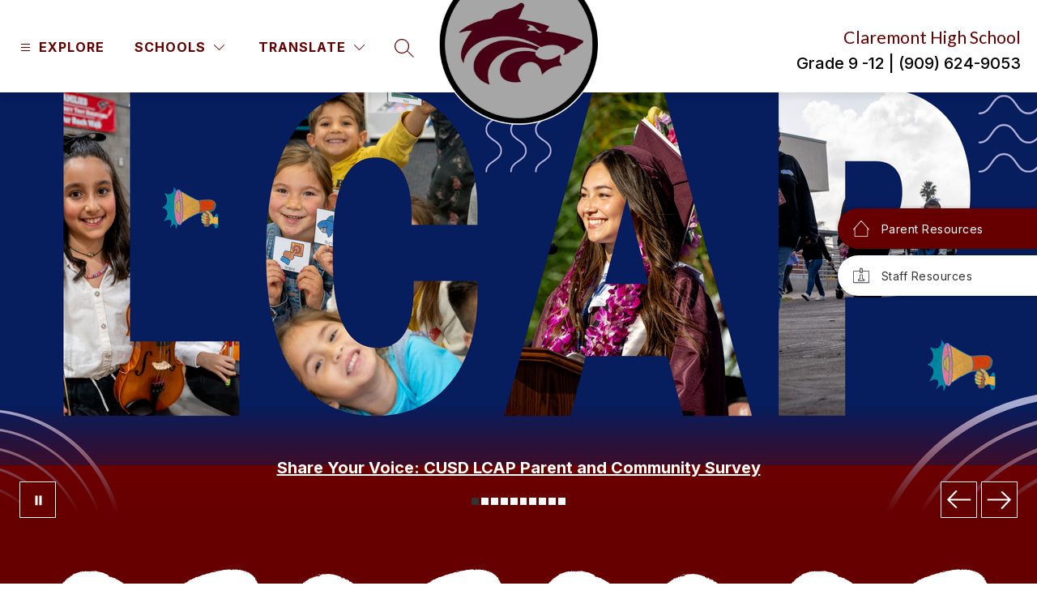

--- FILE ---
content_type: text/css
request_url: https://cmsv2-shared-assets.apptegy.net/Schools/Claremont-Unified-School-District-4035/claremontusdca-css.css
body_size: 4840
content:
h1, h2 {
    font-family: Lato, sans-serif;
}
h3, h4, h5, h6 {
    font-family: Montserrat, sans-serif;
}
/* Header */
#view-header #h2 .utilities.utilities-right {
    display: none;
}

#view-header #h2 .utilities.utilities-top {
    display: -webkit-box;
    display: -ms-flexbox;
    display: flex;
    font-weight:600 !important;
}

#h2 .utilities.utilities-top .utility-bar-items {
    padding-bottom: 7px !important;
    padding-top: 1px;
}

#h2 .utilities.utilities-top .utility-bar-items a {
    margin-top: 5px;
    font-size: 14px;
    position: relative;
}
#h2 .utilities.utilities-top .utility-bar-items a::after {
    position: absolute;
    left: 0;
    bottom: -2px;
    height: 2px;
    width: 0%;
    content: no-close-quote;
    background: var(--utility-link-color);
    transition: all 0.3s ease-in-out;
    font-size: 0;
}
#h2 .utilities.utilities-top .utility-bar-items a:hover::after {
  width: 100%;   
}
.utilities.utilities-top {
    position: relative;
}

#view-header .logo {
    height: 64px;
}

#view-header .logo img {
    object-fit: contain;
}

@media (min-width: 1280px) {
    #view-header #h2 .header-container {
        padding: 8px 0;
    }

    #view-header .logo {
        height: 80px;
    }
}

/* button bar v3 custom changes */
#home .view-container #buttons-b3 .wrapper {
    /*flex-wrap: wrap;
      justify-content: center;*/
    background-color: var(--button-bg-color);
    box-sizing: border-box;
    padding: 40px 40px 20px;
}

#home .view-container #buttons-b3 .wrapper .button {
    /* 
          
          min-width: 205px;
          flex-grow: 0;
        width: auto; 
        */
    height: auto;
    padding: 0 8px;
    border: 0;
    background: transparent;
    margin-bottom: 20px;
    box-sizing: border-box;

}

#home .view-container #buttons-b3 .wrapper .button:hover {
    -webkit-filter: none;
    filter: none;
}

#home .view-container #buttons-b3 .wrapper .button .button-link {
    font-size: 16px;
    padding: 0;
}

#home .view-container #buttons-b3 .wrapper .button .button-title {
    text-transform: none;
    display: inline-block;
    margin-top: 15px;
    position: relative;
}

#home .view-container #buttons-b3 .wrapper .button .button-title:before {
    height: 2px;
    width: 0%;
    position: absolute;
    left: 0;
    bottom: -4px;
    content: close-quote;
    font-size: 0;
    background: var(--icon-and-text-color);
    transition: all 0.3s ease-in-out;
}

#home .view-container #buttons-b3 .wrapper .button:hover .button-title:before {
    width: 100%;
}

#home .view-container #buttons-b3 .wrapper .button .icon-wrapper,
#home .view-container #buttons-b3 .wrapper .button .icon-wrapper .raw-svg span {
    height: 108px;
    width: 120px;
    display: flex;
    flex-direction: column;
    align-content: center;
    justify-content: center;
    position: relative;
    margin: 0 auto;
}

#home .view-container #buttons-b3 .wrapper .button .icon-wrapper:before {
    position: absolute;
    left: 0;
    top: 0;
    width: 100%;
    height: 100%;
    content: close-quote;
    font-size: 0;
    display: block;
    z-index: 0;
    background: url(https://cmsv2-shared-assets.apptegy.net/Global/Images/Site-Images/btn-shape-1-white.svg) no-repeat center center;
    background-size: contain;
    transition: all 0.3s ease-in-out;
}

#home .view-container #buttons-b3 .wrapper .button:nth-child(6n+2) .icon-wrapper:before,
#home .view-container #buttons-b3 .wrapper .button:nth-child(4) .icon-wrapper:before {
    transform: rotate(-186deg);
}

#home .view-container #buttons-b3 .wrapper .button:nth-child(3) .icon-wrapper:before,
#home .view-container #buttons-b3 .wrapper .button:nth-child(6) .icon-wrapper:before {
    background: url(https://cmsv2-shared-assets.apptegy.net/Global/Images/Site-Images/btn-shape-3-white.svg) no-repeat center center;
    background-size: contain;
}

#home .view-container #buttons-b3 .wrapper .button:hover .icon-wrapper:before {
    -webkit-filter: brightness(80%);
    filter: brightness(80%);
}

#home .view-container #buttons-b3 .wrapper .button .icon-wrapper .raw-svg svg {
    width: 60%;
    height: 50%;
}

#home .view-container #buttons-b3 .wrapper .button .icon-wrapper .raw-svg svg path {
    fill: var(--button-bg-color);
}

/*
    
    #home .view-container #buttons-b3 .wrapper .button:nth-child(6n+2) .icon-wrapper .raw-svg svg path {
        fill: #F0C519;
    }
    
    #home .view-container #buttons-b3 .wrapper .button:nth-child(3) .icon-wrapper .raw-svg svg path {
        fill: #EB4B24;
    }
    
    #home .view-container #buttons-b3 .wrapper .button:nth-child(4) .icon-wrapper .raw-svg svg path {
        fill: #76C043;
    }
    
    #home .view-container #buttons-b3 .wrapper .button:nth-child(5) .icon-wrapper .raw-svg svg path {
        fill: #F5A61D;
    }
    
    #home .view-container #buttons-b3 .wrapper .button:nth-child(6) .icon-wrapper .raw-svg svg path {
        fill: #429242;
    }
*/
@media only screen and (max-width: 800px) {
    #home .view-container #buttons-b3 .wrapper {
        padding: 40px 15px;
    }

    #home .view-container #buttons-b3 .wrapper .button .button-link {
        font-size: 14px;
    }

    #home .view-container #buttons-b3 .wrapper .button .icon-wrapper,
    #home .view-container #buttons-b3 .wrapper .button .icon-wrapper .raw-svg span {
        height: 80px;
        width: 100px;
    }

    #home .view-container #buttons-b3 .wrapper .button .icon-wrapper .raw-svg svg {
        width: 50%;
    }
}

/*end button bar v3 custom changes*/

/* News section */

.newsSectionWrap #news-n2 .see-all-container.see-all-top {
    position: absolute;
    left: 32px;
    top: 40px;
}

#news-n2 .story.N2-story {
    margin-bottom: 24px;
}

#home #news-n2 .story .news-image-container {
    width: 100%;
    margin-right: 0;
}

#news-n2 .story .news-title {
    padding: 12px 0 0;
    font-weight: 500;
    font-size: 18px;
    line-height: 1.4;
}

#home .accent-styling .N2-story.light .news-image-container .news-image .image-hidden-wrapper {
    border-top-width: 4px;
}

#news-n2 .story.N2-story:first-child,
#news-n2 .more-headlines-header,
.story .news-snippet.outer-snippet,
.accent-styling .N2-story.light .news-image-container .news-image:before {
    display: none;
}

#news-n2 .story .inner-snippet {
    display: none;
}

#home #news-n2 .story {
    width: 100%;
    margin-right: 0;
    margin-bottom: 24px;
}

#home #news-n2 .story.N2-more-story:last-child {
    margin-bottom: 0;
}

#news-container .story .news-image-title-link .news-image-container .news-image .image-hidden-wrapper {
    padding-top: 65%;
}

@media only screen and (min-width: 600px) {
    #news-n2 .story.N2-story .news-image-title-link {
        display: flex;
        align-items: center;
    }

    #home #news-n2 .story .news-title {
        width: auto;
        max-width: 850px;
        padding: 0;
    }

    #home #news-n2 .story .news-image-container {
        width: auto;
        min-width: 165px;
        margin-right: 24px;
        max-width: 460px;
    }
}

@media only screen and (min-width: 960px) {
    #view-header #h2 .utilities.utilities-top {
    	height:36px !important;
    	justify-content:center !important;
    	font-weight:600!important;
	}
    
    #home .newsSectionWrap #news-n2 {
        padding-top: 105px;
    }

    .newsSectionWrap .first.left-sidebar {
        width: 40% !important;
    }
}

@media only screen and (min-width: 1280px) {
    #news-n2 .story .inner-snippet {
        display: block;
        font-weight: 400;
    }

    #news-n2 .story .news-title {
        font-size: 20px;
    }
}

/* Events section */
#home #events-e4 .events-info .events-card .events-card-mobile-border-right,
#home #events-e4 .events-info .events-card .events-card-mobile-border-top {
    display: none;
}

#home #events-e4 .events-info {
    background: transparent;
    -webkit-box-shadow: none;
    box-shadow: none;
    padding-top: 10px;
}

#home #events-e4 .cards-slider-container {
    gap: 20px;
}

#home #events-e4 .events-info .events-card {
    border: 0;
    background: var(--event-bg-color);
    border-top: 2px solid var(--primary-color);
    width: calc(25% - 15px);
    padding: 30px 25px;
    display: flex;
    flex-direction: column;
    position: relative;
    padding-left: clamp(85px, 7.5vw, 105px);
    min-height: 195px;
    border-radius: 15px;
    overflow: hidden;
    box-sizing: border-box;
    border-top-right-radius: 0;
    isolation: isolate;
}

#home #events-e4 .events-info .events-card::after {
    position: absolute;
    top: 0;
    left: 0;
    width: 100%;
    height: 2px;
    content: no-close-quote;
    display: block;
    background: var(--primary-color);
    transition: all .35s ease-in-out;
    z-index: -1;
}

#home #events-e4 .events-info .events-card:hover::after {
    height: 100%;
}

#home #events-e4 .events-info .events-card:hover * {
    color: #FFF !important;
}

#events-e4 .cards-slider-arrow.left {
    left: -10px;
    position: relative;
}

#events-e4 .cards-slider-arrow.right {
    right: -10px;
    position: relative;
}

#home #events-e4 .events-info .events-card.events-card-hidden {
    visibility: visible;
}

#home .view-events #events-e4 .events-card .events-date {
    width: clamp(65px, 6.429vw, 90px);
    border-right: 2px solid #FFF;
    position: absolute;
    left: 0;
    top: 0;
    height: 100%;
    background: var(--primary-color);
    color: #FFF;
    margin: 0;
    text-align: center;
    box-sizing: border-box;
    padding: 29px 10px 5px;
    text-transform: uppercase;
    font-size: 18px;
    line-height: 1.3;
    font-weight: 500;
}

#home .view-events #events-e4 .events-card .events-date .day {
    display: block;
    color: #FFF;
    font-size: clamp(35px, 3.571vw, 50px);
    line-height: 1;
    font-weight: 700;
}

#home .view-events #events-e4 .events-card.multipleDays .events-date .day {
    font-size: clamp(30px, 3.214vw, 45px);
}

#home .view-events #events-e4 .events-card .events-title {
    font-size: clamp(17px, 1.357vw, 19px);
    line-height: 1.1;
    font-weight: 700;
    -webkit-line-clamp: 5;
}

#home .view-events #events-e4 .events-card .events-time {
    font-size: 15px;
    line-height: 1.4;
    font-weight: 500;
}

#home #events-e4 .events-info .events-card:nth-child(even) {
    border-top-color: #000;
}

#home .view-events #events-e4 .events-card:nth-child(even) .events-date,
#home #events-e4 .events-info .events-card:nth-child(even)::after {
    background: #000;
}

#home .view-events #events-e4 .events-card:not(.multipleDays) .events-date {
    padding-top: 30px;
}

@media only screen and (min-width: 600px) and (max-width: 959px) {
    #home #events-e4 .events-info .events-card {
        width: calc(50% - 11px);
    }
}

@media only screen and (max-width: 599px) {
    #home #events-e4 .events-info .events-card {
        width: 100%;
    }
}


/*  stats section  */
#stats-s1 .stats-wrapper {
    width: 100%;
    box-sizing: border-box;
    padding-left: 2vw;
    padding-right: 2vw;
}

#home .main #stats-s1 {
    background: var(--card-top-border);
    position: relative;
    isolation: isolate;
    min-height: 80vh;
    display: flex;
    flex-direction: column;
    align-items: center;
    justify-content: center;
    box-sizing: border-box;
}
#home .main #stats-s1::after {
    content: no-close-quote;
    position: absolute;
    left: 0;
    top: 0;
    height: 100%;
    width: 100%;
    z-index: -1;
    background: url(https://cmsv2-shared-assets.apptegy.net/Schools/Claremont-Unified-School-District-4035/Images/ClaremontHS_parallax_image.jpg) no-repeat center center;
    background-attachment: fixed;
    background-size: cover;    
    opacity: 0.27;
}
#stats-s1 h2 {
    letter-spacing: 0.05em;
    font-size: 44px;
}

#stats-s1 .stats-wrapper .stats-info .stats-card-border .stats-card,
#stats-s1 .stats-wrapper .stats-info .stats-card-border {
    background: transparent !important;
    border: 0 !important;
}

#stats-s1 .stats-wrapper .stats-info .stats-card-border .stats-card .svg-wrapper {
    background: transparent !important;
    border: 3px solid #FFF !important;
}

#stats-s1 .stats-wrapper .stats-info {
    text-align: center;
}

#stats-s1 .stats-wrapper .stats-info .stats-snippet {
    text-transform: uppercase
}

#home .main #stats-s1 .stats-wrapper .stats-info .stats-headline {
    font-size: 25px;
    line-height: 1.2;
}

#home .main #stats-s1 .stats-wrapper .stats-info.biggerText .stats-headline {
    font-size: 72px;
    font-size: 3.75vw;
    line-height: 1.15;
    font-weight: 400;
}

#home .main #stats-s1 .stats-wrapper .stats-info.biggerText .stats-headline .counter {
    font-size: 80px;
    font-size: 4.167vw;
}

#home .main #stats-s1 .stats-wrapper .stats-info .stats-snippet {
    font-size: 20px;
}

#stats-s1 .purple-header-accent,
#stats-s1 .light-header-accent {
    display: none !important;
}

@media (min-width: 1920px) {
    #home .main #stats-s1 .stats-wrapper .stats-info.biggerText .stats-headline {
        font-size: 72px;
    }

    #home .main #stats-s1 .stats-wrapper .stats-info.biggerText .stats-headline .counter {
        font-size: 80px;
    }
}

@media (max-width: 1000px) {
    #home .main #stats-s1 .stats-wrapper .stats-info.biggerText .stats-headline {
        font-size: 37px;
    }

    #home .main #stats-s1 .stats-wrapper .stats-info.biggerText .stats-headline .counter {
        font-size: 45px;
    }
}

/*  end custom stats section  */




/* Custom Programs v2 */
#home #programs-v2 {
    overflow-x: hidden;
}

#home .see-all-container.abovePrograms {
    padding: 40px 32px 30px;
}

#home .see-all-container.abovePrograms h2 {
    color: #FFF;
    font-weight: 400;
}

#home .accent-styling .see-all-container.abovePrograms.light .light-header-accent,
#home .accent-styling .see-all-container.abovePrograms.light .light-header-accent {
    background: #FFF;
}

#home #programs-v2 .stacked-programs li {
    position: relative;
}

#programs-v2 .flipster__button {
    bottom: 20px;
    top: auto;
    margin-top: 0;
    margin-bottom: 0;
}

#home #programs-v2 .stacked-programs li .dynamicLink {
    font-size: 0;
    position: absolute;
    left: 0;
    top: 0;
    width: 100%;
    height: 100%;
    z-index: 1;
    border-radius: 35px;
}

#home #programs-v2 {
    padding: 35px 0;
}

#home .see-all-container.abovePrograms + #programs-v2 {
    padding-top: 0;
}

#programs-v2 .flipster__nav {
    position: absolute;
    bottom: 0;
    width: 100%;
    left: 0;
    z-index: 1;
    margin-bottom: 20px;
    padding-top: 3%;
}

.flipster__nav__item .flipster__nav__link {
    font-size: 0;
    width: 13px;
    height: 10px;
    border-radius: 20px;
    margin: 0 5px;
    margin-bottom: 8px;
    background: #FFF;
    opacity: 0.2;
    transition: opacity 0.5s, background-color 0.5s, width 0.5s;
    transition-delay: 0.5s, 0.5s, 0s;
    cursor: pointer;
}

.flipster__nav__item .flipster__nav__link:after {
    display: none;
}

.flipster__nav__item.flipster__nav__item--current .flipster__nav__link {
    opacity: 1;
    background: #FFF;
    width: 80px;
    transition-delay: 0s;
}

#programs-v2 .flipster__button svg {
    stroke: rgba(255, 255, 255, 0.7);
    transition: all .5s ease-in-out;
}

#programs-v2 .flipster__button:hover svg {
    stroke: rgba(255, 255, 255, 1);
}

#home #programs-v2,
#home #programs-v2 *,
#home #programs-v2 *:after,
#home #programs-v2 *:before {
    box-sizing: border-box;
}

#home #programs-v2 .see-all-above h2 {
    padding-left: 32px;
    padding-right: 32px;
    padding-bottom: 30px;
}

#home #programs-v2 .main-program,
#home #programs-v2 .program-row {
    display: none;
}

#home #programs-v2 li.small-first-program {
    display: inline-block;
}

#home #programs-v2 .stacked-programs {
    display: block;
    white-space: nowrap;
    word-spacing: -0.25em;
    padding-bottom: 5%;
}

#home #programs-v2 .stacked-programs li {
    border-radius: 35px;
    padding: 0px;
    display: inline-block;
    vertical-align: top;
    white-space: normal;
    text-align: center;
    width: 80%;
    min-width: 275px;
    background: rgba(255, 255, 255, 0.09);
}

#home #programs-v2 .stacked-programs li.flipster__item {
    background: transparent;
    border-radius: 0;
    height: 100%;

}

#home #programs-v2 .stacked-programs li.flipster__item .flipster__item__content {
    background: rgba(255, 255, 255, 1);
    padding: 20px;
    border-radius: 35px;
    min-height: 100%;
    -webkit-box-shadow: 0 0 8px rgb(0 0 0 / 15%);
    box-shadow: 0 0 8px rgb(0 0 0 / 15%);
}

#home #programs-v2 .stacked-programs li.flipster__item.flipster__item--current .flipster__item__content {
    display: flex;
    flex-direction: column;
    justify-content: center;
    align-items: center;
}

@media only screen and (min-width: 590px) {
    #home #programs-v2 .stacked-programs li {
        width: 50%;
    }
}

@media only screen and (min-width: 1180px) {
    #home #programs-v2 .stacked-programs li {
        width: 25%;
    }
}

#home #programs-v2 .stacked-programs .aspect-ratio-box {
    border-radius: 35px;
    padding: 15px;
    position: relative;
    overflow: visible;
    display: inline-block;
    border: 0;
}

#home #programs-v2 .stacked-programs .aspect-ratio-box img {
    position: relative;
    width: clamp(180px, 15.625vw, 250px);
    border-radius: 50%;
    z-index: 1;
    margin: 0 auto;
    display: block;
    background: #FFF;
    border: 0;
    aspect-ratio: 1/1;
    transition: all .5s ease-in-out;
}

/*
#home #programs-v2 .stacked-programs .aspect-ratio-box:after {
    position: absolute;
    top: 50%;
    left: 50%;
    transform: translate(-50%, -50%);
    width: 100%;
    height: 100%;
    z-index: 0;
    content: close-quote;
    display: block;
    background: url(https://5il.co/19u2w) no-repeat center center;
    background-size: contain;
    transition: all .5s ease-in-out;
}
*/

#home #programs-v2 .stacked-programs .program-title {
    padding: 0;
    font-size: 24px;
    line-height: 1.2;
    font-weight: 700;
    letter-spacing: 0.03em;
    text-transform: uppercase;
    position: relative;
    text-align: center;
    margin-bottom: 35px;
    color: #000;
}

#home #programs-v2 .stacked-programs .program-title:after {
    position: absolute;
    bottom: -18px;
    left: 50%;
    transform: translateX(-50%);
    width: 70px;
    height: 3px;
    background: var(--primary-color);
    content: close-quote;
    display: block;
}

#home #programs-v2 .stacked-programs .program-description {
    font-size: 16px;
    line-height: 1.3;
    text-align: center;
    color: #000;
}

#home #programs-v2 .stacked-programs li.flipster__item .program-title {
    font-size: 35px;
    transition: all .3s ease-in-out;
}

#home #programs-v2 .stacked-programs li.flipster__item.flipster__item--current .program-title {
    font-size: 22px;
}

#home #programs-v2 .stacked-programs li.flipster__item .program-description {
    /*    max-height: 0;*/
    transform: scale(0);
    opacity: 0;
    overflow: hidden;
}

#home #programs-v2 .stacked-programs li.flipster__item.flipster__item--current .program-description {
    opacity: 1;
    transform: scale(1);
    transform-origin: center bottom;
    transition: all .3s ease-in-out;
    transition-delay: 0.3s;
    font-weight: 400;
}

#home #programs-v2 .stacked-programs li.flipster__item.flipster__item--current .aspect-ratio-box {
    padding: 6px;
    border: 0;
    margin-top: -40px;
}

#home #programs-v2 .stacked-programs li.flipster__item.flipster__item--current .aspect-ratio-box img {
    width: clamp(100px, 12.500vw, 200px);
    border: 0;
}

#home #programs-v2 .stacked-programs .program-link {
    text-align: center;
    justify-content: center;
}

#home #programs-v2 .stacked-program .program-link a {
    font-size: 19px;
    line-height: 1.2;
    text-align: center;
    padding-right: 43px;
    position: relative;
    display: inline-block;
    text-decoration: none;
    transition: all .5s ease-in-out;
}

#home #programs-v2 .stacked-programs .program-link a:after {
    position: absolute;
    right: 0;
    top: 50%;
    transform: translateY(-50%);
    width: 25px;
    height: 7px;
    background: url(https://cmsv2-shared-assets.apptegy.net/Schools/Claremont-Unified-School-District-4035/Images/learn-more-arrow-01.svg) no-repeat right center;
    background-size: contain;
    content: close-quote;
    font-size: 0;
    transition: all .5s ease-in-out;
}

#home #programs-v2 .stacked-programs .program-link a:hover {
    opacity: 0.9;
}

#home #programs-v2 .stacked-programs .program-link a:hover:after {
    right: -5px;
}

@media only screen and (max-width: 760px) {
    #programs-v2 .flipster__button {
        margin-left: 1em;
        margin-right: 1em;
    }

    #programs-v2 .flipster__nav {
        width: auto;
        left: 50px;
        right: 50px;
    }
}


/* Programs v1 circle */
#home #programs-p1 .programs-wrapper .program {
    border-radius: 50%;
    overflow: hidden;
}
#home .accent-styling #programs-p1 .programs-wrapper .program .image-border-accent,
#home .accent-styling #programs-p1 .programs-wrapper .program .image-border-accent img {
    border: 0;
}
#home #programs-p1 .programs-wrapper .program .image-wrapper {
    padding-top: 100%;
}
#home #programs-p1 .programs-wrapper .program .image-wrapper .content-box {
    height: 100%;
    align-items: flex-end;
    justify-content: center; 
    box-sizing: border-box;
}
#home #programs-p1 .programs-wrapper .program .image-wrapper .content-box .title {
    justify-content: center; 
    box-sizing: border-box;
}
#home #programs-p1 .programs-wrapper .program .image-wrapper .content-box .title.normal-content,
#home #programs-p1 .programs-wrapper .program .image-wrapper .content-box .hover-content {
    padding: 0 12% 15%;    
}
#home #programs-p1 .programs-wrapper .program .image-wrapper .content-box.hover-enter {
 background-color: var(--box-bg-color-opacity);   
}
#home #programs-p1 .programs-wrapper .program .image-wrapper .content-box .hover-content {
    background: transparent;
    justify-content: center; 
    box-sizing: border-box;
}
#home #programs-p1 .programs-wrapper .program .image-wrapper .content-box .hover-content .top-bar {
    align-self: center;
}
#home #programs-p1 .programs-wrapper .program .image-wrapper .content-box .hover-content .middle {
    width: 100%;
    box-sizing: border-box;
}
#home #programs-p1 .programs-wrapper .program .image-wrapper .content-box .hover-content .middle .program-description,
#home #programs-p1 .programs-wrapper .program .image-wrapper .content-box .hover-content .program-link {
    text-align: center;
    justify-content: center;
}
@media only screen and (max-width: 959px) {
    #home #programs-p1 .programs-wrapper .program {
        max-width: 400px;
        margin-inline: auto;
    }
}
/* back to top arrow */
#backToTop {
    visibility: hidden;
    position: fixed;
    bottom: 20px;
    right: 5px;
    z-index: 99999;
    opacity: 0.6;
    padding: 3px 11px 7px;
    background: rgba(0, 0, 0, 0.7);
    border: 1px solid #fff;
    cursor: pointer;
    color: #fff;
    border-radius: 0.25rem;
}

#backToTop:hover {
    opacity: 1;
}

#backToTop svg {
    vertical-align: middle;
}

@media only screen and (min-width: 1000px) {
    #backToTop {
        right: 50px;
    }
}

/* Remove 'Explore' menu */
#explore-button {
    display: none;
}

#explore-header {
    display: none;
}

/* --------------------- START Letter Day Widget --------------------- */

body:not(.is-scrolled-100px) .circle-wrapper {
    border-radius: 150px;
    background: #1f1f1f80;
    box-shadow: 0px 0px 49px #1f1f1f80, 25px 25px 49px #1f1f1f80;
}

.circle-wrapper {
    --circle-size: 278px;
    --inner-circle-padding: 40px;
    cursor: pointer;
    width: var(--circle-size);
    height: var(--circle-size);
    position: fixed;
    z-index: 12;
    bottom: 5%;
    left: 4%;
    transition: all 0.25s linear;
}

.circle-wrapper .outer-circle {
    width: 100%;
    height: 100%;
    animation: rotateText 60s linear infinite;
    position: absolute;
    top: 0;
    left: 0;
    transition: all 0.25s linear;
}

.circle-wrapper:hover .outer-circle {
  animation-play-state: paused;
}

.circle-wrapper .outer-circle svg {
    width: 100%;
    height: 100%;
}

.circle-wrapper .outer-circle svg text {
    fill: var(--primary-color-contrast);
    font-size: 22.5px;
    letter-spacing: 0.32rem;
    text-transform: uppercase;
    transition: all 0.25s linear;
}

.circle-wrapper .outer-circle svg textPath {
    alignment-baseline: before-edge;
}

.circle-wrapper .outer-circle svg circle {
    fill: var(--primary-color);
    opacity: 0.75;
}

.circle-wrapper .inner-circle {
    background-color: var(--primary-color, #000);
    color: var(--primary-color-contrast, #fff);
    width: calc(100% - var(--inner-circle-padding) * 2);
    height: calc(100% - var(--inner-circle-padding) * 2);
    position: absolute;
    top: var(--inner-circle-padding);
    left: var(--inner-circle-padding);
    border-radius: 50%;
    /* border: 2px solid #fff; */
    display: flex;
    align-items: center;
    justify-content: center;
    text-align: center;
    padding: 15px;
    font-weight: 900;
    font-size: 2em;
    box-sizing: border-box;
    z-index: 3;
}

.is-scrolled-100px .circle-wrapper {
    --circle-size: 100px;
    --inner-circle-padding: 15px;
    bottom: 2%;
    right: 2%;
}

.is-scrolled-100px .circle-wrapper .outer-circle {
    opacity: 0;
    transform: scale(0.5);
}

.is-scrolled-100px .circle-wrapper .inner-circle {
    font-size: 1.25em;
}

@keyframes rotateText {
    0% {
        transform: rotate(0deg);
    }
    100% {
        transform: rotate(360deg);
    }
}

@media only screen and (max-width: 1500px) {
    .circle-wrapper {
        --circle-size: 225px;
    }
}

@media only screen and (max-width: 1200px) {
    .circle-wrapper {
        --circle-size: 200px;
        --inner-circle-padding: 30px;
    }
    .circle-wrapper .inner-circle {
        font-size: 1.25em;
    }
}

@media only screen and (max-width: 767px) {
    .circle-wrapper {
        --circle-size: 175px;
    }
}

@media only screen and (max-width: 600px) {
    .circle-wrapper {
        --circle-size: 150px;
        --inner-circle-padding: 25px;
    }
}

/* ---------------------- END Letter Day Widget ---------------------- */

/* --------------- START sticky header --------------- */
@media only screen and (min-width: 1199px) {
    #app.is-scrolled-100px #cms-header #h1 .header-container {
        height: 50px;
    }
    #app.is-scrolled-100px #cms-header #h1 .header-container .left .logo {
        top: -18px;
    }
    #app.is-scrolled-100px #cms-header #h1 .header-container .left .logo img {
        transform: scale(0.5);
    }
    #app.is-scrolled-100px #cms-header #h1 .top-menu {
        padding-top: 8px;
        padding-bottom: 4px;
    }
    #app.is-scrolled-100px #cms-header #h1 .top-menu .menu-button__icon {
        width: 36px;
        height: 36px;
    }
}
/* --------------- END sticky header --------------- */


--- FILE ---
content_type: text/css
request_url: https://cmsv2-shared-assets.apptegy.net/Global/Components/Custom-Header/custom-header-v3.css
body_size: 1053
content:
/* --------------- START Custom Header --------------- */
#cms-header #h1 {
  --logo-width: 267px;
}

@media only screen and (max-width: 1500px) {
  #cms-header #h1 {
    --logo-width: 200px;
  }
}

@media only screen and (max-width: 1200px) {
  #cms-header #h1 {
    --logo-width: 140px;
  }
}

#cms-header #h1 .mobile-header {
  padding-top: 5px;
}

#cms-header #h1 .mobile-header:not(.menu-open) {
  padding-bottom: 5px;
  height: auto;
  --header-height: 60px !important;
}

#cms-header #h1 .mobile-header .main-content {
  order: 0;
  padding-left: 15px;
  height: auto;
}

#cms-header #h1 .mobile-header .main-content a.mobile {
  display: flex;
  align-items: center;
}

#cms-header #h1 .mobile-header .main-content .logo {
  margin-bottom: 0;
}

#cms-header #h1 .mobile-header .left-icon {
  position: static;
  transform: unset;
  margin-right: 10px;
}


#cms-header #h1 .mobile-header:not(.menu-open) .left-icon {
  order: 1;

}

#cms-header #h1 .mobile-header .school-info {
  padding-bottom: 0;
  text-align: left;
  padding-left: 10px;
}

#cms-header #h1 .mobile-header .school-info .org-name {
  font-size: 14px;
}

#app:has(.header-bar-wrapper.sticky) {
  padding-top: var(--header-height);
}

#app:has(.header-bar-wrapper.sticky) #cms-header {
  padding-bottom: 0 !important;
}

@media only screen and (min-width: 1199px) {
  #cms-header #h1 .top-menu {
    background-color: var(--top-menu-bg-color, var(--primary-color));
    color: var(--top-menu-text-color, #fff);
    display: flex;
    justify-content: space-between;
    padding-top: 20px;
    padding-bottom: 10px;
  }

  #cms-header #h1 .top-menu__left {
    display: flex;
    align-items: flex-start;
    justify-content: center;
    width: calc(50% - var(--logo-width) / 2);
  }

  #cms-header #h1 .top-menu__right {
    display: flex;
    align-items: flex-start;
    justify-content: center;
    width: calc(50% - var(--logo-width) / 2);
  }

  #cms-header #h1 .top-menu .menu-button {
    display: flex;
    flex-wrap: wrap;
    justify-content: center;
    color: var(--top-menu-text-color, #fff);
    text-decoration: none;
    padding-left: 5px;
    padding-right: 5px;
    max-width: 110px;
  }
}

@media only screen and (min-width: 1199px) and (max-width: 1500px) {
  #cms-header #h1 .top-menu .menu-button {
    padding-left: 3px;
    padding-right: 3px;
  }
}

@media only screen and (min-width: 1199px) {
  #cms-header #h1 .top-menu .menu-button__icon {
    display: block;
    color: var(--top-menu-text-color, #fff);
    width: 45px;
    height: 45px;
  }
}

@media only screen and (min-width: 1199px) and (max-width: 1500px) {
  #cms-header #h1 .top-menu .menu-button__icon {
    width: 40px;
    height: 40px;
  }
}

@media only screen and (min-width: 1199px) {
  #cms-header #h1 .top-menu .menu-button__icon svg {
    max-width: 100%;
    max-height: 100%;
  }

  #cms-header #h1 .top-menu .menu-button__icon svg * {
    fill: var(--top-menu-text-color, #fff);
  }

  #cms-header #h1 .top-menu .menu-button__text {
    width: 100%;
    display: flex;
    align-items: center;
    min-height: 2.5em;
  }

  #cms-header #h1 .top-menu .menu-button__title {
    display: block;
    font-size: 14px;
    width: 100%;
    text-align: center;
    color: inherit;
    margin-top: 0.5em;
    display: -webkit-box;
    -webkit-box-orient: vertical;
    overflow: hidden;
    text-overflow: ellipsis;
    -webkit-line-clamp: 2;
  }

  #cms-header #h1 .header-container {
    display: flex;
    justify-content: space-between;
  }

  #cms-header #h1 .header-container .left {
    order: 1;
    width: calc(50% + var(--logo-width) / 2);
    padding-left: 40px;
    padding-right: 40px;
    margin-right: 0;
    margin-left: 0;
    box-sizing: border-box;
    height: 100%;
    position: relative;
  }

  #cms-header #h1 .header-container .school-info {
    display: none;
  }

  #cms-header #h1 .header-container .left .logo {
    width: var(--logo-width);
    height: var(--logo-width);
    margin-right: 0;
    height: auto;
    border-radius: 50%;
    position: absolute;
    top: 50%;
    left: 0;
    transform: translate(0, -50%);
  }

  #cms-header #h1 .header-container .left .logo img {
    width: 100%;
    height: auto;
  }
}

@media only screen and (min-width: 1199px) and (max-width: 1500px) {
  #cms-header #h1 .header-container .left {
    padding-left: 20px;
    padding-right: 20px;
  }
}

@media only screen and (min-width: 1199px) {
  #cms-header #h1 .header-container .right {
    order: 0;
    padding-left: 40px;
    padding-right: 40px;
    margin-right: 0;
    margin-left: 0;
    width: calc(50% - var(--logo-width) / 2);
    justify-content: flex-start;
    box-sizing: border-box;
  }
}

@media only screen and (min-width: 1199px) and (max-width: 1500px) {
  #cms-header #h1 .header-container .right {
    padding-left: 20px;
    padding-right: 20px;
  }
}

@media only screen and (min-width: 1199px) and (max-width: 1600px) {
  #cms-header #h1 .header-container .right {
    .button-action {
      margin-right: 10px;
    }

    .button-action-content {
      font-size: 13px;
    }

    .sign-in-button {
      font-size: 13px;
      padding-left: 10px;
      padding-right: 10px;
    }
  }
}

@media only screen and (min-width: 1199px) {
  #cms-header #h1 .header-container .right #schools-menu-sm1 {
    /* z-index: 99; */
    margin-top: 12px;
    padding-top: 85px;
  }
}

@media only screen and (max-width: 1200px) {
  #cms-header #h1 .top-menu {
    display: none;
  }
}

/* --------------- END Custom Header --------------- */
/*# sourceMappingURL=dev2.css.map */

--- FILE ---
content_type: text/css
request_url: https://cmsv2-shared-assets.apptegy.net/Schools/Claremont-Unified-School-District-4035/claremontusd-new-schools-css.css
body_size: 794
content:
/* --------------- START Custom Header --------------- */
@media only screen and (min-width: 1199px) {
    #cms-header #h1 .top-menu {
        border-bottom: 5px solid var(--secondary-color);
    }

    #cms-header #h1 #languagesmenu {
        left: 30px;
        right: unset;
    }

    #cms-header #h1 .header-container {
        padding: 24px 0;
    }

    #cms-header #h1 .header-container .school-info {
        display: flex;
        justify-content: flex-end;
        margin-left: auto;
        text-align: right;
    }
}

@media only screen and (min-width: 1300px) {
    #cms-header #h1 .menu-item .button-action-content {
        font-size: 18px;
    }
}

#cms-header #h1 .menu-field {
    font-weight: 600;
}

@media only screen and (min-width: 1201px) {
    #view-menu #m1 #mainmenu .static-links {
        display: none;
    }
}

#view-menu #m1 .menu-container .content .generated-links ul li {
    font-size: 16px;
}

/* --------------- END Custom Header --------------- */

/* --------------- START sticky header --------------- */

@media only screen and (min-width: 1199px) {
    #app.is-scrolled-100px #cms-header #h1 .header-container {
        height: 50px;
    }

    #app.is-scrolled-100px #cms-header #h1 .header-container .left .logo {
        top: -18px;
    }

    #app.is-scrolled-100px #cms-header #h1 .header-container .left .logo img {
        transform: scale(0.5);
    }

    #app.is-scrolled-100px #cms-header #h1 .top-menu {
        padding-top: 8px;
        padding-bottom: 4px;
    }

    #app.is-scrolled-100px #cms-header #h1 .top-menu .menu-button__icon {
        width: 36px;
        height: 36px;
    }
}

/* --------------- END sticky header --------------- */

/* ----------- START Footer Badges ----------- */

#cms-footer #footer-f1 {
    --imageSize: 175px;

    @media screen and (max-width: 1199px) {
        --imageSize: 150px;
    }

    @media screen and (max-width: 599px) {
        --imageSize: 130px;
    }

    .logo-wrapper {
        display: flex;
        flex-wrap: wrap;
        align-items: center;
        column-gap: 10px;
        margin-bottom: 15px;

        @media screen and (max-width: 599px) {
            justify-content: center;
        }

        .footer-logo {
            width: var(--imageSize) !important;
            height: var(--imageSize) !important;
            padding-bottom: 0;
            margin-top: 5px;
            margin-bottom: 5px;
            margin-left: unset;
            margin-right: unset;
        }

        .footer-badge {
            display: inline-block;
            width: var(--imageSize);
            height: var(--imageSize);
            margin-top: 5px;
            margin-bottom: 5px;

            img {
                max-width: 100%;
                max-height: 100%;
            }
        }
    }

    .footer-columns {
        .image-wrapper {
            width: var(--imageSize) !important;
            height: var(--imageSize) !important;

            img {
                width: var(--imageSize);
                height: var(--imageSize);
            }
        }
    }
}

/* ----------- END Footer Badges ----------- */

/* ----------- START Footer column last reorder ----------- */
#cms-footer #footer-f1 .footer-column-last {
    display: flex;
    flex-direction: column;

    h2 {
        order: 0;
    }

    .footer-social-links {
        order: 1;
    }

    a[data-mobile-app="ios"] {
        order: 2;
    }

    a[data-mobile-app="android"] {
        order: 3;
    }
}

/* ----------- END Footer column last reorder ----------- */


--- FILE ---
content_type: text/css
request_url: https://cmsv2-shared-assets.apptegy.net/Global/Components/custom-social-icons/social-round-icons-p1.css
body_size: 4520
content:
/* ------------- ROUND SOCIAL ICONS START  --------------- */
#app .footer-social-links {
  --icon-color: var(--text-color);
  --icon-size: 48px;
  --icon-size-mobile: 36px;
  --hover-opacity: 0.8;
  flex-wrap: wrap;
}

@media only screen and (min-width: 959px) {
  #cms-footer .footer-column-last {
    text-align: right;
  }

  #cms-footer .footer-column-last .app-link {
    margin-right: 0;
  }
}

#app .footer-social-links li a img {
  clip-path: inset(100%);
}

#app #view-footer .footer-social-links li {
  display: inline-block;
  margin-right: 0;
}

#app .footer-social-links li a {
  display: block;
  overflow: hidden;
  width: var(--icon-size);
  height: var(--icon-size);
  color: var(--icon-color);
  background-color: var(--icon-color);
  -webkit-mask-size: calc(0.8 * var(--icon-size));
  mask-size: calc(0.8 * var(--icon-size));
  -webkit-mask-repeat: no-repeat;
  mask-repeat: no-repeat;
  -webkit-mask-position: center;
  mask-position: center;
  transition: all 0.25s linear;
  margin-bottom: 20px;
}

#app .footer-social-links li a:hover {
  opacity: var(--hover-opacity);
  background-color: var(--hover-icon-color, currentcolor);
}

#app .footer-social-links li[data-social-media=facebook] a {
  -webkit-mask-image: url("data:image/svg+xml,%3Csvg xmlns='http://www.w3.org/2000/svg' viewBox='0 0 512 512'%3E%3Cpath d='M512 256C512 114.6 397.4 0 256 0S0 114.6 0 256s114.6 256 256 256c1.5 0 3 0 4.5-.1V312.7h-55v-64.1h55v-47.2c0-54.7 33.4-84.5 82.2-84.5 23.4 0 43.5 1.7 49.3 2.5v57.2h-33.6c-26.5 0-31.7 12.6-31.7 31.1v40.8h63.5l-8.3 64.1h-55.2v189.5C433.7 471.4 512 372.9 512 256z' /%3E%3C/svg%3E");
  mask-image: url("data:image/svg+xml,%3Csvg xmlns='http://www.w3.org/2000/svg' viewBox='0 0 512 512'%3E%3Cpath d='M512 256C512 114.6 397.4 0 256 0S0 114.6 0 256s114.6 256 256 256c1.5 0 3 0 4.5-.1V312.7h-55v-64.1h55v-47.2c0-54.7 33.4-84.5 82.2-84.5 23.4 0 43.5 1.7 49.3 2.5v57.2h-33.6c-26.5 0-31.7 12.6-31.7 31.1v40.8h63.5l-8.3 64.1h-55.2v189.5C433.7 471.4 512 372.9 512 256z' /%3E%3C/svg%3E");
}

#app .footer-social-links li[data-social-media=twitter] a {
  -webkit-mask-image: url("data:image/svg+xml,%3Csvg id='svg5' xmlns='http://www.w3.org/2000/svg' viewBox='0 0 963.66 963.66'%3E%3Cpolygon points='261.96 241.34 621.68 722.31 703.14 722.31 343.42 241.34 261.96 241.34' style='fill:%23fff; stroke:%23fff; stroke-miterlimit:10;'/%3E%3Cpath d='m481.83.5C216,.5.5,216,.5,481.83s215.5,481.33,481.33,481.33,481.33-215.5,481.33-481.33S747.66.5,481.83.5Zm120.63,760.19l-163.77-218.98-202.7,218.98h-52.11l231.52-250.11L185.33,202.96h177.32l150.83,201.67,186.67-201.67h52.11l-215.5,232.81,243.02,324.92h-177.32Z' style='fill:%23fff; stroke:%23fff; stroke-miterlimit:10;'/%3E%3C/svg%3E");
  mask-image: url("data:image/svg+xml,%3Csvg id='svg5' xmlns='http://www.w3.org/2000/svg' viewBox='0 0 963.66 963.66'%3E%3Cpolygon points='261.96 241.34 621.68 722.31 703.14 722.31 343.42 241.34 261.96 241.34' style='fill:%23fff; stroke:%23fff; stroke-miterlimit:10;'/%3E%3Cpath d='m481.83.5C216,.5.5,216,.5,481.83s215.5,481.33,481.33,481.33,481.33-215.5,481.33-481.33S747.66.5,481.83.5Zm120.63,760.19l-163.77-218.98-202.7,218.98h-52.11l231.52-250.11L185.33,202.96h177.32l150.83,201.67,186.67-201.67h52.11l-215.5,232.81,243.02,324.92h-177.32Z' style='fill:%23fff; stroke:%23fff; stroke-miterlimit:10;'/%3E%3C/svg%3E");
}

#app .footer-social-links li[data-social-media=youtube] a {
  -webkit-mask-image: url("data:image/svg+xml,%3Csvg xmlns='http://www.w3.org/2000/svg' viewBox='0 0 512 512'%3E %3Cpath d='M224.113 303.96 307.387 256l-83.274-47.96zm0 0' /%3E %3Cpath d='M256 0C114.637 0 0 114.637 0 256s114.637 256 256 256 256-114.637 256-256S397.363 0 256 0zm159.96 256.262s0 51.918-6.585 76.953c-3.691 13.703-14.496 24.508-28.2 28.195C356.142 368 256 368 256 368s-99.879 0-125.176-6.852c-13.703-3.687-24.508-14.496-28.199-28.199-6.59-24.77-6.59-76.949-6.59-76.949s0-51.914 6.59-76.95c3.688-13.702 14.758-24.773 28.2-28.46C155.858 144 256 144 256 144s100.14 0 125.176 6.852c13.703 3.687 24.508 14.496 28.199 28.199 6.852 25.035 6.586 77.21 6.586 77.21zm0 0' /%3E  %3C/svg%3E");
  mask-image: url("data:image/svg+xml,%3Csvg xmlns='http://www.w3.org/2000/svg' viewBox='0 0 512 512'%3E %3Cpath d='M224.113 303.96 307.387 256l-83.274-47.96zm0 0' /%3E %3Cpath d='M256 0C114.637 0 0 114.637 0 256s114.637 256 256 256 256-114.637 256-256S397.363 0 256 0zm159.96 256.262s0 51.918-6.585 76.953c-3.691 13.703-14.496 24.508-28.2 28.195C356.142 368 256 368 256 368s-99.879 0-125.176-6.852c-13.703-3.687-24.508-14.496-28.199-28.199-6.59-24.77-6.59-76.949-6.59-76.949s0-51.914 6.59-76.95c3.688-13.702 14.758-24.773 28.2-28.46C155.858 144 256 144 256 144s100.14 0 125.176 6.852c13.703 3.687 24.508 14.496 28.199 28.199 6.852 25.035 6.586 77.21 6.586 77.21zm0 0' /%3E  %3C/svg%3E");
}

#app .footer-social-links li[data-social-media=instagram] a {
  -webkit-mask-image: url("data:image/svg+xml,%3Csvg xmlns='http://www.w3.org/2000/svg' viewBox='0 0 512 512'%3E %3Cpath d='M305 256c0 27.063-21.938 49-49 49s-49-21.938-49-49 21.938-49 49-49 49 21.938 49 49zm0 0' /%3E %3Cpath d='M370.594 169.305a45.546 45.546 0 0 0-10.996-16.903 45.514 45.514 0 0 0-16.903-10.996c-5.18-2.011-12.96-4.406-27.293-5.058-15.504-.707-20.152-.86-59.402-.86-39.254 0-43.902.149-59.402.856-14.332.656-22.118 3.05-27.293 5.062a45.483 45.483 0 0 0-16.903 10.996 45.572 45.572 0 0 0-11 16.903c-2.011 5.18-4.406 12.965-5.058 27.297-.707 15.5-.86 20.148-.86 59.402 0 39.25.153 43.898.86 59.402.652 14.332 3.047 22.114 5.058 27.293a45.563 45.563 0 0 0 10.996 16.903 45.514 45.514 0 0 0 16.903 10.996c5.18 2.015 12.965 4.41 27.297 5.062 15.5.707 20.144.856 59.398.856 39.258 0 43.906-.149 59.402-.856 14.332-.652 22.118-3.047 27.297-5.062a48.68 48.68 0 0 0 27.899-27.899c2.011-5.18 4.406-12.96 5.062-27.293.707-15.504.856-20.152.856-59.402 0-39.254-.149-43.902-.856-59.402-.652-14.332-3.047-22.118-5.062-27.297zM256 331.485c-41.691 0-75.488-33.794-75.488-75.485s33.797-75.484 75.488-75.484c41.688 0 75.484 33.793 75.484 75.484S297.688 331.484 256 331.484zm78.469-136.313c-9.742 0-17.64-7.899-17.64-17.64s7.898-17.641 17.64-17.641 17.64 7.898 17.64 17.64c-.004 9.742-7.898 17.64-17.64 17.64zm0 0' /%3E %3Cpath d='M256 0C114.637 0 0 114.637 0 256s114.637 256 256 256 256-114.637 256-256S397.363 0 256 0zm146.113 316.605c-.71 15.649-3.199 26.333-6.832 35.684a75.164 75.164 0 0 1-42.992 42.992c-9.348 3.633-20.035 6.117-35.68 6.832-15.675.715-20.683.887-60.605.887-39.926 0-44.93-.172-60.61-.887-15.644-.715-26.331-3.199-35.68-6.832a72.018 72.018 0 0 1-26.038-16.957 72.044 72.044 0 0 1-16.953-26.035c-3.633-9.348-6.121-20.035-6.832-35.68-.723-15.68-.891-20.687-.891-60.609s.168-44.93.887-60.605c.71-15.649 3.195-26.332 6.828-35.684a72.013 72.013 0 0 1 16.96-26.035 72.003 72.003 0 0 1 26.036-16.957c9.352-3.633 20.035-6.117 35.684-6.832C211.07 109.172 216.078 109 256 109s44.93.172 60.605.89c15.649.712 26.332 3.196 35.684 6.825a72.061 72.061 0 0 1 26.04 16.96 72.027 72.027 0 0 1 16.952 26.036c3.637 9.352 6.121 20.035 6.836 35.684.715 15.675.883 20.683.883 60.605s-.168 44.93-.887 60.605zm0 0' /%3E %3C/svg%3E");
  mask-image: url("data:image/svg+xml,%3Csvg xmlns='http://www.w3.org/2000/svg' viewBox='0 0 512 512'%3E %3Cpath d='M305 256c0 27.063-21.938 49-49 49s-49-21.938-49-49 21.938-49 49-49 49 21.938 49 49zm0 0' /%3E %3Cpath d='M370.594 169.305a45.546 45.546 0 0 0-10.996-16.903 45.514 45.514 0 0 0-16.903-10.996c-5.18-2.011-12.96-4.406-27.293-5.058-15.504-.707-20.152-.86-59.402-.86-39.254 0-43.902.149-59.402.856-14.332.656-22.118 3.05-27.293 5.062a45.483 45.483 0 0 0-16.903 10.996 45.572 45.572 0 0 0-11 16.903c-2.011 5.18-4.406 12.965-5.058 27.297-.707 15.5-.86 20.148-.86 59.402 0 39.25.153 43.898.86 59.402.652 14.332 3.047 22.114 5.058 27.293a45.563 45.563 0 0 0 10.996 16.903 45.514 45.514 0 0 0 16.903 10.996c5.18 2.015 12.965 4.41 27.297 5.062 15.5.707 20.144.856 59.398.856 39.258 0 43.906-.149 59.402-.856 14.332-.652 22.118-3.047 27.297-5.062a48.68 48.68 0 0 0 27.899-27.899c2.011-5.18 4.406-12.96 5.062-27.293.707-15.504.856-20.152.856-59.402 0-39.254-.149-43.902-.856-59.402-.652-14.332-3.047-22.118-5.062-27.297zM256 331.485c-41.691 0-75.488-33.794-75.488-75.485s33.797-75.484 75.488-75.484c41.688 0 75.484 33.793 75.484 75.484S297.688 331.484 256 331.484zm78.469-136.313c-9.742 0-17.64-7.899-17.64-17.64s7.898-17.641 17.64-17.641 17.64 7.898 17.64 17.64c-.004 9.742-7.898 17.64-17.64 17.64zm0 0' /%3E %3Cpath d='M256 0C114.637 0 0 114.637 0 256s114.637 256 256 256 256-114.637 256-256S397.363 0 256 0zm146.113 316.605c-.71 15.649-3.199 26.333-6.832 35.684a75.164 75.164 0 0 1-42.992 42.992c-9.348 3.633-20.035 6.117-35.68 6.832-15.675.715-20.683.887-60.605.887-39.926 0-44.93-.172-60.61-.887-15.644-.715-26.331-3.199-35.68-6.832a72.018 72.018 0 0 1-26.038-16.957 72.044 72.044 0 0 1-16.953-26.035c-3.633-9.348-6.121-20.035-6.832-35.68-.723-15.68-.891-20.687-.891-60.609s.168-44.93.887-60.605c.71-15.649 3.195-26.332 6.828-35.684a72.013 72.013 0 0 1 16.96-26.035 72.003 72.003 0 0 1 26.036-16.957c9.352-3.633 20.035-6.117 35.684-6.832C211.07 109.172 216.078 109 256 109s44.93.172 60.605.89c15.649.712 26.332 3.196 35.684 6.825a72.061 72.061 0 0 1 26.04 16.96 72.027 72.027 0 0 1 16.952 26.036c3.637 9.352 6.121 20.035 6.836 35.684.715 15.675.883 20.683.883 60.605s-.168 44.93-.887 60.605zm0 0' /%3E %3C/svg%3E");
}

#app .footer-social-links li[data-social-media=whatsapp] a {
  -webkit-mask-image: url("data:image/svg+xml,%3Csvg xmlns='http://www.w3.org/2000/svg' viewBox='0 0 24 24' %3E%3Cpath d='M12.031 6.172c-3.181 0-5.767 2.586-5.768 5.766-.001 1.298.38 2.27 1.019 3.287l-.582 2.128 2.182-.573c.978.58 1.911.928 3.145.929 3.178 0 5.767-2.587 5.768-5.766.001-3.187-2.575-5.77-5.764-5.771zm3.392 8.244c-.144.405-.837.774-1.17.824-.299.045-.677.063-1.092-.069-.252-.08-.575-.187-.988-.365-1.739-.751-2.874-2.502-2.961-2.617-.087-.116-.708-.94-.708-1.793s.448-1.273.607-1.446c.159-.173.346-.217.462-.217l.332.006c.106.005.249-.04.39.298.144.347.491 1.2.534 1.287.043.087.072.188.014.304-.058.116-.087.188-.173.289l-.26.304c-.087.086-.177.18-.076.354.101.174.449.741.964 1.201.662.591 1.221.774 1.394.86s.274.072.376-.043c.101-.116.433-.506.549-.68.116-.173.231-.145.39-.087s1.011.477 1.184.564.289.13.332.202c.045.072.045.419-.1.824zm-3.423-14.416c-6.627 0-12 5.373-12 12s5.373 12 12 12 12-5.373 12-12-5.373-12-12-12zm.029 18.88c-1.161 0-2.305-.292-3.318-.844l-3.677.964.984-3.595c-.607-1.052-.927-2.246-.926-3.468.001-3.825 3.113-6.937 6.937-6.937 1.856.001 3.598.723 4.907 2.034 1.31 1.311 2.031 3.054 2.03 4.908-.001 3.825-3.113 6.938-6.937 6.938z'/%3E%3C/svg%3E");
  mask-image: url("data:image/svg+xml,%3Csvg xmlns='http://www.w3.org/2000/svg' viewBox='0 0 24 24' %3E%3Cpath d='M12.031 6.172c-3.181 0-5.767 2.586-5.768 5.766-.001 1.298.38 2.27 1.019 3.287l-.582 2.128 2.182-.573c.978.58 1.911.928 3.145.929 3.178 0 5.767-2.587 5.768-5.766.001-3.187-2.575-5.77-5.764-5.771zm3.392 8.244c-.144.405-.837.774-1.17.824-.299.045-.677.063-1.092-.069-.252-.08-.575-.187-.988-.365-1.739-.751-2.874-2.502-2.961-2.617-.087-.116-.708-.94-.708-1.793s.448-1.273.607-1.446c.159-.173.346-.217.462-.217l.332.006c.106.005.249-.04.39.298.144.347.491 1.2.534 1.287.043.087.072.188.014.304-.058.116-.087.188-.173.289l-.26.304c-.087.086-.177.18-.076.354.101.174.449.741.964 1.201.662.591 1.221.774 1.394.86s.274.072.376-.043c.101-.116.433-.506.549-.68.116-.173.231-.145.39-.087s1.011.477 1.184.564.289.13.332.202c.045.072.045.419-.1.824zm-3.423-14.416c-6.627 0-12 5.373-12 12s5.373 12 12 12 12-5.373 12-12-5.373-12-12-12zm.029 18.88c-1.161 0-2.305-.292-3.318-.844l-3.677.964.984-3.595c-.607-1.052-.927-2.246-.926-3.468.001-3.825 3.113-6.937 6.937-6.937 1.856.001 3.598.723 4.907 2.034 1.31 1.311 2.031 3.054 2.03 4.908-.001 3.825-3.113 6.938-6.937 6.938z'/%3E%3C/svg%3E");
}

#app .footer-social-links li[data-social-media=telegram] a {
  -webkit-mask-image: url("data:image/svg+xml,%3Csvg xmlns='http://www.w3.org/2000/svg' viewBox='0 0 24 24'%3E%3Cg%3E%3Cpath d='M12 24c6.629 0 12-5.371 12-12S18.629 0 12 0 0 5.371 0 12s5.371 12 12 12zM5.491 11.74l11.57-4.461c.537-.194 1.006.131.832.943l.001-.001-1.97 9.281c-.146.658-.537.818-1.084.508l-3-2.211-1.447 1.394c-.16.16-.295.295-.605.295l.213-3.053 5.56-5.023c.242-.213-.054-.333-.373-.121l-6.871 4.326-2.962-.924c-.643-.204-.657-.643.136-.953z'%3E%3C/path%3E%3C/g%3E%3C/svg%3E");
  mask-image: url("data:image/svg+xml,%3Csvg xmlns='http://www.w3.org/2000/svg' viewBox='0 0 24 24'%3E%3Cg%3E%3Cpath d='M12 24c6.629 0 12-5.371 12-12S18.629 0 12 0 0 5.371 0 12s5.371 12 12 12zM5.491 11.74l11.57-4.461c.537-.194 1.006.131.832.943l.001-.001-1.97 9.281c-.146.658-.537.818-1.084.508l-3-2.211-1.447 1.394c-.16.16-.295.295-.605.295l.213-3.053 5.56-5.023c.242-.213-.054-.333-.373-.121l-6.871 4.326-2.962-.924c-.643-.204-.657-.643.136-.953z'%3E%3C/path%3E%3C/g%3E%3C/svg%3E");
}

#app .footer-social-links li[data-social-media=tiktok] a {
  -webkit-mask-image: url("data:image/svg+xml,%3Csvg xmlns='http://www.w3.org/2000/svg' viewBox='0 0 512 512'%3E%3Cg%3E%3Cpath d='M256 0C114.637 0 0 114.637 0 256s114.637 256 256 256 256-114.637 256-256S397.363 0 256 0zm128.43 195.873v34.663c-16.345.006-32.226-3.197-47.204-9.516a120.587 120.587 0 0 1-26.811-15.636l.246 106.693c-.103 24.025-9.608 46.598-26.811 63.601-14 13.84-31.74 22.641-50.968 25.49a93.951 93.951 0 0 1-13.766 1.012c-20.583 0-40.124-6.668-56.109-18.97a93.08 93.08 0 0 1-8.624-7.532c-18.644-18.427-28.258-43.401-26.639-69.674 1.235-19.999 9.242-39.072 22.59-54.021 17.66-19.782 42.366-30.762 68.782-30.762 4.65 0 9.248.349 13.766 1.018v48.468a43.401 43.401 0 0 0-13.623-2.19c-24.134 0-43.659 19.69-43.298 43.842.229 15.453 8.67 28.961 21.12 36.407a43.023 43.023 0 0 0 19.765 6.062 43.42 43.42 0 0 0 16.036-2.127c17.243-5.696 29.682-21.892 29.682-40.994l.057-71.447V109.82h47.736a74.25 74.25 0 0 0 1.418 13.817c3.603 18.101 13.806 33.805 28.006 44.511 12.382 9.339 27.8 14.875 44.511 14.875.011 0 .149 0 .137-.011v12.861z'%3E%3C/path%3E%3C/g%3E%3C/svg%3E");
  mask-image: url("data:image/svg+xml,%3Csvg xmlns='http://www.w3.org/2000/svg' viewBox='0 0 512 512'%3E%3Cg%3E%3Cpath d='M256 0C114.637 0 0 114.637 0 256s114.637 256 256 256 256-114.637 256-256S397.363 0 256 0zm128.43 195.873v34.663c-16.345.006-32.226-3.197-47.204-9.516a120.587 120.587 0 0 1-26.811-15.636l.246 106.693c-.103 24.025-9.608 46.598-26.811 63.601-14 13.84-31.74 22.641-50.968 25.49a93.951 93.951 0 0 1-13.766 1.012c-20.583 0-40.124-6.668-56.109-18.97a93.08 93.08 0 0 1-8.624-7.532c-18.644-18.427-28.258-43.401-26.639-69.674 1.235-19.999 9.242-39.072 22.59-54.021 17.66-19.782 42.366-30.762 68.782-30.762 4.65 0 9.248.349 13.766 1.018v48.468a43.401 43.401 0 0 0-13.623-2.19c-24.134 0-43.659 19.69-43.298 43.842.229 15.453 8.67 28.961 21.12 36.407a43.023 43.023 0 0 0 19.765 6.062 43.42 43.42 0 0 0 16.036-2.127c17.243-5.696 29.682-21.892 29.682-40.994l.057-71.447V109.82h47.736a74.25 74.25 0 0 0 1.418 13.817c3.603 18.101 13.806 33.805 28.006 44.511 12.382 9.339 27.8 14.875 44.511 14.875.011 0 .149 0 .137-.011v12.861z'%3E%3C/path%3E%3C/g%3E%3C/svg%3E");
}

#app .footer-social-links li[data-social-media=linkedin] a {
  -webkit-mask-image: url("data:image/svg+xml,%3Csvg xmlns='http://www.w3.org/2000/svg' viewBox='0 0 24 24' %3E%3Cpath d='M12 0c-6.627 0-12 5.373-12 12s5.373 12 12 12 12-5.373 12-12-5.373-12-12-12zm-2 16h-2v-6h2v6zm-1-6.891c-.607 0-1.1-.496-1.1-1.109 0-.612.492-1.109 1.1-1.109s1.1.497 1.1 1.109c0 .613-.493 1.109-1.1 1.109zm8 6.891h-1.998v-2.861c0-1.881-2.002-1.722-2.002 0v2.861h-2v-6h2v1.093c.872-1.616 4-1.736 4 1.548v3.359z'/%3E%3C/svg%3E");
  mask-image: url("data:image/svg+xml,%3Csvg xmlns='http://www.w3.org/2000/svg' viewBox='0 0 24 24' %3E%3Cpath d='M12 0c-6.627 0-12 5.373-12 12s5.373 12 12 12 12-5.373 12-12-5.373-12-12-12zm-2 16h-2v-6h2v6zm-1-6.891c-.607 0-1.1-.496-1.1-1.109 0-.612.492-1.109 1.1-1.109s1.1.497 1.1 1.109c0 .613-.493 1.109-1.1 1.109zm8 6.891h-1.998v-2.861c0-1.881-2.002-1.722-2.002 0v2.861h-2v-6h2v1.093c.872-1.616 4-1.736 4 1.548v3.359z'/%3E%3C/svg%3E");
}

#app .footer-social-links li[data-social-media=peachjar] a {
  -webkit-mask-image: url("data:image/svg+xml,%3Csvg xmlns='http://www.w3.org/2000/svg' version='1.1' viewBox='0 0 512 512'%3E%3Cg%3E%3Cpath d='M256.5 1C115.4 1 1 115.4 1 256.5s114.4 255.5 255.5 255.5 255.5-114.4 255.5-255.5S397.6 1 256.5 1ZM371.4 130.1l7.6 17.4c-4.4 1.1-8 2.1-11.6 3-43.5 10-76.8 31.1-87.4 78-.6 2.8-4.7 4.8-7.1 7.2l-2.5-2.7c3.7-46.2 46.6-90.2 101.1-102.9ZM227.2 46.2c34.1 34.2 62.8 69 63.9 118.5-.3 4.8-1.8 9.5-4.3 13.7-6.3 12-13.1 23.8-19.7 35.8-4.4-8-9.6-15.5-15.4-22.5-12.9-12.8-27.2-24.2-40.6-36.5-3.4-2.6-5.8-6.3-6.8-10.5 0-34.2 7.9-67.9 22.9-98.5ZM86.3 135.7c38.7.5 77 7.4 113.4 20.2 27.6 12 49.8 33.9 62.1 61.5 7 14 4 18.9-11.8 21.4-64.4 10.2-111.2-16.7-145.6-69.3-6.4-9.8-11.2-20.6-18.2-33.7ZM164.8 401.6c-24.4-20-40.6-48.3-45.5-79.4-3.9-35.2 7.3-70.5 30.8-97 34.8 21.2 77 26.9 116.2 15.7 30.8-8 83 15 101.2 43 19.9 31.4 17.2 72-6.5 100.5-17.2 18.2-35.6 35.3-55 51.1-11.4 10.3-22.9 20.3-35.5 31.4-35.1-18.9-73.7-36.6-105.6-65.3ZM379.3 403.7c-21.7 16.3-46 29.1-69.2 43.4-7.9 4.9-16.1 9.3-24.2 13.9l-1.5-1.5c12.6-10 26.1-19.1 37.8-30.1 18.2-15.1 34.6-32.1 49-50.9 27.3-40.1 17-94.7-23.1-122-5.1-3.5-10.5-6.4-16.2-8.7-15.2-5.9-30.8-11-46.6-15.2 1.8-16.5 9-32 20.5-44 2.1-1.9 4.8-2.7 7.6-2.4 39.2 7.8 74.4 23 96 58.9 31.7 52.8 18.7 121-30.2 158.5Z'/%3E%3C/g%3E%3C/svg%3E");
  mask-image: url("data:image/svg+xml,%3Csvg xmlns='http://www.w3.org/2000/svg' version='1.1' viewBox='0 0 512 512'%3E%3Cg%3E%3Cpath d='M256.5 1C115.4 1 1 115.4 1 256.5s114.4 255.5 255.5 255.5 255.5-114.4 255.5-255.5S397.6 1 256.5 1ZM371.4 130.1l7.6 17.4c-4.4 1.1-8 2.1-11.6 3-43.5 10-76.8 31.1-87.4 78-.6 2.8-4.7 4.8-7.1 7.2l-2.5-2.7c3.7-46.2 46.6-90.2 101.1-102.9ZM227.2 46.2c34.1 34.2 62.8 69 63.9 118.5-.3 4.8-1.8 9.5-4.3 13.7-6.3 12-13.1 23.8-19.7 35.8-4.4-8-9.6-15.5-15.4-22.5-12.9-12.8-27.2-24.2-40.6-36.5-3.4-2.6-5.8-6.3-6.8-10.5 0-34.2 7.9-67.9 22.9-98.5ZM86.3 135.7c38.7.5 77 7.4 113.4 20.2 27.6 12 49.8 33.9 62.1 61.5 7 14 4 18.9-11.8 21.4-64.4 10.2-111.2-16.7-145.6-69.3-6.4-9.8-11.2-20.6-18.2-33.7ZM164.8 401.6c-24.4-20-40.6-48.3-45.5-79.4-3.9-35.2 7.3-70.5 30.8-97 34.8 21.2 77 26.9 116.2 15.7 30.8-8 83 15 101.2 43 19.9 31.4 17.2 72-6.5 100.5-17.2 18.2-35.6 35.3-55 51.1-11.4 10.3-22.9 20.3-35.5 31.4-35.1-18.9-73.7-36.6-105.6-65.3ZM379.3 403.7c-21.7 16.3-46 29.1-69.2 43.4-7.9 4.9-16.1 9.3-24.2 13.9l-1.5-1.5c12.6-10 26.1-19.1 37.8-30.1 18.2-15.1 34.6-32.1 49-50.9 27.3-40.1 17-94.7-23.1-122-5.1-3.5-10.5-6.4-16.2-8.7-15.2-5.9-30.8-11-46.6-15.2 1.8-16.5 9-32 20.5-44 2.1-1.9 4.8-2.7 7.6-2.4 39.2 7.8 74.4 23 96 58.9 31.7 52.8 18.7 121-30.2 158.5Z'/%3E%3C/g%3E%3C/svg%3E");
}

#app .footer-social-links li[data-social-media=mail] a {
  -webkit-mask-image: url("data:image/svg+xml,%3Csvg xmlns='http://www.w3.org/2000/svg' version='1.1' viewBox='0 0 512 512' %3E%3Cg%3E%3Cpath d='M256 6C117.9 6 6 117.9 6 256s111.9 250 250 250 250-111.9 250-250S394.1 6 256 6zM136 164.6c5.9-4 12.8-6.1 20-6.1h200c8.1 0 15.8 2.7 22.2 7.7l2.1 1.7-116 81.6-131-83.2zm-13.9 165c-1.4-3.8-2-7.8-2-11.9V194.4c0-6.4 1.7-12.6 4.9-18.1l1.1-1.8 112.2 71.3-115.2 86.4zm261.2 11.3c-6.8 8-16.8 12.6-27.3 12.6H156c-9.7 0-18.7-3.8-25.5-10.7l-1.6-1.6 118.8-89.5 14 8.9c.9.6 1.9.8 2.9.8 1.1 0 2.2-.3 3.1-1l12.1-8.5 104.9 87.5zm8.6-23.3c0 3.1-.4 6.2-1.2 9.2l-.8 3.1-101.3-84.2 98.6-69.4 1 2.1c2.5 5 3.7 10.3 3.7 15.9z'%3E%3C/path%3E%3C/g%3E%3C/svg%3E");
  mask-image: url("data:image/svg+xml,%3Csvg xmlns='http://www.w3.org/2000/svg' version='1.1' viewBox='0 0 512 512' %3E%3Cg%3E%3Cpath d='M256 6C117.9 6 6 117.9 6 256s111.9 250 250 250 250-111.9 250-250S394.1 6 256 6zM136 164.6c5.9-4 12.8-6.1 20-6.1h200c8.1 0 15.8 2.7 22.2 7.7l2.1 1.7-116 81.6-131-83.2zm-13.9 165c-1.4-3.8-2-7.8-2-11.9V194.4c0-6.4 1.7-12.6 4.9-18.1l1.1-1.8 112.2 71.3-115.2 86.4zm261.2 11.3c-6.8 8-16.8 12.6-27.3 12.6H156c-9.7 0-18.7-3.8-25.5-10.7l-1.6-1.6 118.8-89.5 14 8.9c.9.6 1.9.8 2.9.8 1.1 0 2.2-.3 3.1-1l12.1-8.5 104.9 87.5zm8.6-23.3c0 3.1-.4 6.2-1.2 9.2l-.8 3.1-101.3-84.2 98.6-69.4 1 2.1c2.5 5 3.7 10.3 3.7 15.9z'%3E%3C/path%3E%3C/g%3E%3C/svg%3E");
}

#app #footer-f1 .footer-social-links.grid-icons {
  display: grid;
  grid-template-columns: repeat(auto-fit, minmax(calc(var(--icon-size)), 1fr));
  gap: 5px;
}

#app #footer-f1 .footer-social-links.grid-icons li {
  margin-right: 0;
  margin-left: 0;
  box-sizing: border-box;
  display: flex;
  align-items: center;
  justify-content: center;
}

#app #footer-f1 .footer-social-links.grid-icons li a {
  margin-bottom: 0;
}

@media screen and (max-width: 960px) {
  #app .footer-social-links li a {
    -webkit-mask-size: var(--icon-size-mobile);
    mask-size: var(--icon-size-mobile);
  }
}

/* ------------- ROUND SOCIAL ICONS END  --------------- */

--- FILE ---
content_type: text/css
request_url: https://cmsv2-shared-assets.apptegy.net/Global/Components/Events/events-custom-v15.css
body_size: 697
content:
#home #events-e5 {
  --date-width: 90px;
  --event-card-side-padding: 20px;
  --event-card-top-bottom-padding: 20px;
  --event-cart-border-radius: 20px;
  --transition-time: 0.3s;
}

#home #events-e5 .card-content .events-card {
  background-color: var(--custom-events-card-bg-color, #fff);
  color: var(--custom-events-card-text-color, #000);
  padding-left: calc(var(--date-width) + var(--event-card-side-padding));
  padding-right: var(--event-card-side-padding);
  padding-top: var(--event-card-top-bottom-padding);
  padding-bottom: var(--event-card-top-bottom-padding);
  position: relative;
  border-top-left-radius: var(--event-cart-border-radius);
  border-bottom-left-radius: var(--event-cart-border-radius);
  border-bottom-right-radius: var(--event-cart-border-radius);
  min-height: 200px;
  isolation: isolate;
  overflow: hidden;
}

#home #events-e5 .card-content .events-card .events-title {
  margin-top: 0;
  font-size: 1.4em;
  font-weight: 500;
}

#home #events-e5 .card-content .events-card .section-tag,
#home #events-e5 .card-content .events-card .icon-wrapper {
  display: none;
}

#home #events-e5 .card-content .events-card .events-date {
  position: absolute;
  width: var(--date-width);
  height: 100%;
  padding-top: var(--event-card-top-bottom-padding);
  top: 0;
  left: 0;
  box-sizing: border-box;
  flex-direction: column;
  align-items: center;
  justify-content: flex-start;
  background-color: var(--bg-color);
  border: none;
  border-top-left-radius: var(--event-cart-border-radius);
  border-bottom-left-radius: var(--event-cart-border-radius);
  line-height: 1.2;
}

#home #events-e5 .card-content .events-card .events-date .start-date,
#home #events-e5 .card-content .events-card .events-date .end-date {
  padding: 0;
}

#home #events-e5 .card-content .events-card .events-date .date-month {
  font-size: 1.25em;
}

#home #events-e5 .card-content .events-card .events-date .date-day {
  font-size: 2.5em;
}

#home #events-e5 .card-content .events-card::before {
  content: "";
  display: block;
  width: calc(100% - var(--date-width) - 2px);
  height: 100%;
  position: absolute;
  top: calc(3px - 100%);
  right: 0;
  box-sizing: border-box;
  background-color: var(--bg-color);
  z-index: -1;
  transition: top var(--transition-time) linear;
}

#home #events-e5 .card-content .events-card:hover:before {
  top: 0;
}

#home #events-e5 .card-content .events-card .time-section,
#home #events-e5 .card-content .events-card .events-title,
#home #events-e5 .card-content .events-card .events-time,
#home #events-e5 .card-content .events-card .location-section,
#home #events-e5 .card-content .events-card .events-location {
  transition: color var(--transition-time) linear;
}

#home #events-e5 .card-content .events-card:not(:hover) .time-section,
#home #events-e5 .card-content .events-card:not(:hover) .events-title,
#home #events-e5 .card-content .events-card:not(:hover) .events-time,
#home #events-e5 .card-content .events-card:not(:hover) .location-section,
#home #events-e5 .card-content .events-card:not(:hover) .events-location {
  color: currentColor;
}

#home #events-e5 .button-section {
  margin-left: 0;
}

/* START Workaround to make the whole events card clickable */
#events-e5 .card-content {
  position: relative;
}

#events-e5 .events-title:after {
  content: "";
  display: block;
  width: 100%;
  height: 100%;
  position: absolute;
  top: 0;
  left: 0;
}

/* END Workaround to make the whole events card clickable */
/*# sourceMappingURL=dev.css.map */

--- FILE ---
content_type: text/javascript
request_url: https://cmsv2-shared-assets.apptegy.net/Schools/Claremont-Unified-School-District-4035/claremontusdca-js.js
body_size: 1165
content:
(function (ready) {
    if (
        document.readyState === "complete" ||
        document.readyState === "interactive"
    ) {
        ready();
    } else {
        document.addEventListener("appLoaded", ready);
    }
})(function domReady() {
    /* the document is now ready. */

    if (document.getElementById("home") !== null) {

        /* Events date wrap */
        const interval = setInterval(function () {
            var eventsSection = document.querySelectorAll('#events-e4');
            if (eventsSection) {
                var eventsCard = document.querySelectorAll('#events-e4 .events-info .events-card');
                var eventsCardLength = eventsCard.length;

                for (let i = 0; i < eventsCardLength; i++) {
                    var eventCard = eventsCard[i];
                    var eventDate = eventCard.querySelector('.events-date');
                    var eventDateText = eventDate.innerHTML;
                    var eventsDateLenght = eventDateText.length;

                    if (eventsDateLenght > 9) {
                        eventCard.classList.add('multipleDays');
                        const words = eventDate.outerText.split(" ");
                        const wordsDiv = eventDate

                        wordsDiv.innerHTML = ""
                        words.map((el) => {
                            wordsDiv.innerHTML += `<span class="mDays">${el}</span> `
                        });
                        eventDate.innerHTML = eventDate.innerHTML.replace(/\d+/g, '<span class="day">$&</span>');
                    } else {
                        eventDate.innerHTML = eventDate.innerHTML.replace(/\d+/g, '<span class="day">$&</span>');
                    }
                }
                clearInterval(interval);
            }
            setTimeout(function () {
                clearInterval(interval);
            }, 3000);

        }, 500);

    }
    document.body.insertAdjacentHTML('beforeend', '<a id="backToTop"><svg width="1em" height="1em" viewBox="0 0 16 16" class="bi bi-chevron-up" fill="currentColor" xmlns="http://www.w3.org/2000/svg"> <path fill-rule="evenodd" d="M7.646 4.646a.5.5 0 0 1 .708 0l6 6a.5.5 0 0 1-.708.708L8 5.707l-5.646 5.647a.5.5 0 0 1-.708-.708l6-6z"></path></svg></a>');

    var scrollBtn = document.getElementById('backToTop');
    const scrollWindow = function () {
        if (window.scrollY != 0) {
            setTimeout(function () {
                window.scrollTo(0, window.scrollY - 50);
                scrollWindow();
            }, 10);
        }
    };
    scrollBtn.addEventListener("click", scrollWindow);
});
window.addEventListener('appLoaded', function () { 

    if (window.pageYOffset >= 500) {
        document.getElementById('backToTop').style.visibility = "visible";
//        viewHeader.classList.add('menuSticky');
    } else {
        document.getElementById('backToTop').style.visibility = "visible";
//        viewHeader.classList.remove('menuSticky');
    }

}, {
    capture: false,
    passive: true
});

/* ----------- START Detects when the page is scrolled down more than 100px and toggles a class on `#app`.----------- */

function toggleScrolledClass() {
    const app = document.querySelector('#app');
    const scrollThreshold = 100;
    const scrolledClass = 'is-scrolled-100px';

    const updateScrollClass = () => {
        if (window.scrollY > scrollThreshold) {
            app?.classList.add(scrolledClass);
        } else {
            app?.classList.remove(scrolledClass);
        }
    };

    const throttledScrollHandler = UtilityHelpers.throttle(updateScrollClass, 100);

    window.addEventListener('scroll', throttledScrollHandler);

    return () => {
        window.removeEventListener('scroll', throttledScrollHandler);
    };
}

const cleanupScrollListener = toggleScrolledClass();

/* ----------- END Detects when the page is scrolled down more than 100px and toggles a class on `#app`.----------- */


--- FILE ---
content_type: image/svg+xml
request_url: https://cmsv2-shared-assets.apptegy.net/Global/Images/Site-Images/btn-shape-1-white.svg
body_size: 13739
content:
<svg width="123" height="109" viewBox="0 0 123 109" fill="none" xmlns="http://www.w3.org/2000/svg">
<g clip-path="url(#clip0_368_64391)">
<path d="M83.399 7.83004L83.5811 7.64795C83.399 7.64795 83.2169 7.46585 83.0348 7.28376C83.0348 7.28376 82.8527 7.28376 82.6707 7.28376C82.6707 7.28376 82.6707 7.28376 82.8527 7.46585C83.0348 7.46585 83.399 7.46585 83.399 7.83004Z" fill="#FFFFFF"/>
<path d="M60.273 0.364188C60.273 0.182094 60.6372 0.728375 60.4551 0.364188C60.6372 0.182094 60.8193 0.728375 60.8193 0.364188H61.0014C60.8193 0.546281 60.6372 0.546281 61.0014 0.364188C61.1835 0.182094 60.8193 0.728375 61.1835 0.546281H61.9119H62.094H61.9119C61.9119 0.546281 61.9119 0.728375 62.094 0.728375V0.546281L62.4582 0.728375V0.546281C62.094 0.546281 61.9119 0.364188 61.9119 0.182094C61.7298 0 61.5477 0.182094 61.3656 0L61.1835 0.182094C60.8193 -0.182094 60.4551 0.182094 60.273 0.182094V0.364188C60.091 0 59.9089 0 59.5447 0.364188C59.5447 0.364188 59.5447 0.546281 59.7268 0.546281C59.9089 0.546281 60.273 0.728375 60.273 0.364188Z" fill="#FFFFFF"/>
<path d="M44.9773 1.82094L45.1594 2.00303C45.3415 1.82094 45.5236 1.82094 45.5236 1.63885C45.3415 1.27466 45.1594 2.00303 44.9773 1.63885C44.9773 1.63885 44.6131 1.82094 44.9773 1.82094Z" fill="#FFFFFF"/>
<path d="M53.7176 0.728384V0.54629C53.7176 0.364196 53.5355 0.182103 53.3534 0.364196C53.1713 0.364196 53.3534 0.728384 53.3534 0.728384C53.3534 0.54629 53.5355 0.364196 53.7176 0.728384Z" fill="#FFFFFF"/>
<path d="M12.0182 32.959C11.8361 32.7769 11.8361 32.7769 12.0182 32.959L11.2898 33.3232V33.5053C11.654 33.3232 11.4719 32.959 12.0182 32.959Z" fill="#FFFFFF"/>
<path d="M29.1349 9.10469H28.9528C28.9528 9.28678 28.7708 9.28678 28.7708 9.46887H28.9528C29.1349 9.28678 29.1349 9.10469 29.1349 9.10469Z" fill="#FFFFFF"/>
<path d="M36.965 4.55237C36.965 4.55237 37.1471 4.55237 37.3292 4.55237L37.1471 4.18818C37.1471 4.18818 36.965 4.37027 36.7829 4.37027C36.7829 4.37027 36.7829 4.37027 36.6008 4.37027C36.7829 4.37027 36.7829 4.55237 36.965 4.55237Z" fill="#FFFFFF"/>
<path d="M24.4006 13.657V13.4749C24.2185 13.4749 24.2185 13.657 24.0364 13.657V13.8391C24.2185 13.8391 24.4006 13.657 24.4006 13.657Z" fill="#FFFFFF"/>
<path d="M17.8452 22.3975C17.8452 22.2154 18.0273 21.8513 18.0273 21.8513C17.6631 21.8513 18.0273 22.2154 17.6631 22.2154C17.6631 22.2154 17.6631 22.2154 17.6631 22.3975C17.8452 22.3975 17.8452 22.3975 17.8452 22.3975Z" fill="#FFFFFF"/>
<path d="M47.7086 0.728397C47.5265 0.728397 47.3444 0.728397 47.3444 0.910491C47.3444 1.27468 47.1623 1.09259 47.1623 0.910491C46.9802 1.45677 47.3444 1.09259 47.3444 1.27468C47.5265 1.09259 47.3444 0.910491 47.7086 0.728397Z" fill="#FFFFFF"/>
<path d="M53.8999 0.728371C54.082 0.728371 54.082 0.728371 54.082 0.728371C54.082 0.546277 53.8999 0.364183 53.7178 0.364183V0.546277C53.8999 0.546277 53.8999 0.546277 53.8999 0.728371Z" fill="#FFFFFF"/>
<path d="M28.0424 11.1077C28.0424 11.1077 28.2245 11.1077 28.0424 11.1077C28.0424 10.9256 28.0424 10.9256 27.8603 10.7436C27.8603 10.7436 27.8603 10.7436 27.6782 10.7436L28.0424 11.1077Z" fill="#FFFFFF"/>
<path d="M30.9559 7.83006C30.7738 8.01215 30.5917 8.01215 30.4096 8.19425C30.4096 8.19425 30.4096 8.19425 30.2275 8.37634L30.9559 7.83006C30.9559 8.01215 30.9559 8.01215 30.9559 7.83006Z" fill="#FFFFFF"/>
<path d="M9.83313 37.5113C10.0152 37.5113 9.83313 36.965 10.1973 36.965H10.3794L10.0152 36.7829C10.0152 36.965 9.83313 37.1471 9.83313 37.5113C9.65103 37.5113 9.83313 37.5113 9.83313 37.5113C9.83313 37.6934 9.83313 37.5113 9.83313 37.5113Z" fill="#FFFFFF"/>
<path d="M2.00308 59.5447C1.82099 59.3626 2.36727 59.3626 2.00308 59.3626C2.00308 59.1805 2.36727 58.9984 2.00308 58.9984V58.8163C2.18517 58.9984 2.18517 59.1805 2.18517 58.8163C2.18517 58.6342 2.54936 58.9984 2.36727 58.6342L2.54936 57.9058V57.7237V57.9058H2.73146H2.54936L2.73146 57.5417H2.54936C2.54936 57.5417 2.36727 57.5417 2.54936 57.5417C2.54936 57.9058 2.36727 57.9058 2.00308 58.0879C1.63889 57.7237 1.82099 58.0879 1.63889 58.27L1.82099 58.4521C1.27471 58.6342 1.82099 59.1805 1.63889 59.3626L2.00308 59.5447C1.4568 59.5447 1.63889 59.9089 1.82099 60.091H2.00308C2.00308 59.9089 2.18517 59.7268 2.00308 59.5447Z" fill="#FFFFFF"/>
<path d="M0.364223 74.6584L0.546316 74.4764C0.546316 74.2943 0.546316 74.1122 0.364223 74.1122C3.51369e-05 74.1122 0.546316 74.6584 0.182129 74.6584C0.182129 74.6584 0.364223 75.0226 0.364223 74.6584Z" fill="#FFFFFF"/>
<path d="M1.09269 66.4642C1.09269 66.2822 0.910596 66.2822 1.09269 66.1001H0.910596C0.728502 66.1001 0.546408 66.2822 0.728502 66.4642C0.728502 66.2822 0.910596 66.2822 1.09269 66.4642Z" fill="#FFFFFF"/>
<path d="M28.5886 107.253C28.5886 107.435 28.5886 107.435 28.5886 107.253L29.1349 107.8C29.1349 107.8 29.317 107.8 29.317 107.617C29.1349 107.435 28.7707 107.617 28.5886 107.253Z" fill="#FFFFFF"/>
<path d="M3.64181 91.9574C3.8239 91.9574 3.8239 92.1395 4.006 92.3216V92.1395C3.8239 91.9574 3.64181 91.9574 3.45972 91.7753C3.64181 91.7753 3.64181 91.9574 3.64181 91.9574Z" fill="#FFFFFF"/>
<path d="M1.09246 83.0348C1.09246 83.0348 1.09246 82.8527 1.09246 82.6706H0.728271C0.728271 82.6706 0.728271 82.8527 0.910365 83.0348C0.910365 83.0348 0.910365 83.0348 0.728271 83.2169C0.910365 83.2169 0.910365 83.2169 1.09246 83.0348Z" fill="#FFFFFF"/>
<path d="M7.46582 97.2381C7.46582 97.4202 7.64791 97.4202 7.64791 97.6023H7.83001C7.83001 97.4202 7.64791 97.4202 7.64791 97.4202C7.64791 97.2381 7.46582 97.4202 7.46582 97.2381Z" fill="#FFFFFF"/>
<path d="M16.2063 103.611C16.2063 103.976 16.5705 103.611 16.7526 103.794C16.7526 103.794 16.7526 103.794 16.9347 103.794V103.611C16.5705 103.611 16.2063 103.611 16.2063 103.611Z" fill="#FFFFFF"/>
<path d="M0.182094 72.4733C0.364188 72.6554 0.364188 72.2912 0.546281 72.2912C0.364188 72.1091 0.182094 72.2912 0 71.927C0 72.1091 0 72.2912 0.182094 72.2912C0.546281 72.2912 0.364188 72.2912 0.182094 72.4733Z" fill="#FFFFFF"/>
<path d="M1.27455 65.918C1.27455 65.918 1.27455 65.7359 1.27455 65.918C1.45665 65.7359 1.27455 65.7359 1.27455 65.7359C1.09246 65.7359 0.910365 65.918 0.728271 65.918L0.910365 66.1001C1.09246 65.7359 1.09246 65.7359 1.27455 65.918Z" fill="#FFFFFF"/>
<path d="M5.46282 93.4141C5.64491 93.4141 5.46282 93.232 5.46282 93.4141C5.28073 93.4141 5.28073 93.4141 5.09863 93.5962V93.7783L5.46282 93.4141Z" fill="#FFFFFF"/>
<path d="M2.91357 89.7723C2.91357 89.9544 3.09567 90.1365 3.09567 90.5007C3.09567 90.5007 3.09567 90.6827 3.27776 90.6827L2.91357 89.7723C2.91357 89.9544 2.91357 89.9544 2.91357 89.7723Z" fill="#FFFFFF"/>
<path d="M33.1411 107.435C33.1411 107.435 32.959 107.253 33.1411 107.435L32.959 107.8C33.1411 107.8 33.3232 107.8 33.5053 107.982C33.5053 107.982 33.6874 107.982 33.6874 107.8H33.5053C33.5053 107.435 33.1411 107.8 33.1411 107.435Z" fill="#FFFFFF"/>
<path d="M56.9954 107.435C56.9954 107.617 56.6313 107.071 56.8133 107.617C56.8133 107.8 56.4492 107.253 56.4492 107.8H56.2671C56.4492 107.617 56.4492 107.435 56.2671 107.8C56.085 107.982 56.2671 107.435 56.085 107.617H55.3566H55.1745H55.3566L55.1745 107.435V107.617H54.8103V107.8C55.1745 107.617 55.3566 107.982 55.3566 108.164C55.5387 108.346 55.7208 108.164 55.9029 108.346L56.085 108.164C56.4492 108.528 56.6313 107.982 56.9954 107.982V107.435C57.1775 107.982 57.3596 107.8 57.5417 107.435L57.3596 107.253C57.3596 107.253 56.9954 107.253 56.9954 107.435Z" fill="#FFFFFF"/>
<path d="M71.745 105.068L71.5629 104.886C71.5629 105.068 71.1987 105.068 71.3808 105.25C71.5629 105.614 71.745 105.068 71.9271 105.25C71.9271 105.25 72.1092 105.068 71.745 105.068Z" fill="#FFFFFF"/>
<path d="M63.3687 106.525V106.707C63.3687 106.889 63.5507 106.889 63.7328 106.889C63.7328 106.707 63.7328 106.525 63.7328 106.525C63.7328 106.525 63.5507 106.707 63.3687 106.525Z" fill="#FFFFFF"/>
<path d="M112.17 83.581C112.352 83.581 112.352 83.7631 112.17 83.581L112.898 83.3989V83.2169C112.716 83.2169 112.534 83.7631 112.17 83.581Z" fill="#FFFFFF"/>
<path d="M88.1333 100.516H88.3154C88.3154 100.516 88.4975 100.334 88.6796 100.152L88.4975 99.9695C88.3154 100.334 88.3154 100.516 88.1333 100.516Z" fill="#FFFFFF"/>
<path d="M79.575 103.247V103.611C79.575 103.611 79.757 103.611 79.9391 103.429C79.9391 103.429 79.9391 103.429 80.1212 103.429C80.1212 103.247 79.9391 103.247 79.9391 103.065C79.757 103.065 79.575 103.247 79.575 103.247Z" fill="#FFFFFF"/>
<path d="M93.9604 97.9665C94.1425 97.9665 94.1425 97.9665 94.3246 97.9665V97.7844C94.1425 97.7844 94.1425 97.7844 93.9604 97.9665C93.9604 97.7844 93.9604 97.7844 93.9604 97.9665Z" fill="#FFFFFF"/>
<path d="M103.065 91.7753C102.883 91.9574 102.701 92.1395 102.701 92.1395C103.065 92.3215 102.883 91.7753 103.247 91.9574C103.247 91.9574 103.247 91.9574 103.247 91.7753H103.065Z" fill="#FFFFFF"/>
<path d="M69.1956 105.979C69.3777 105.979 69.5598 105.979 69.3777 105.796C69.3777 105.432 69.5598 105.614 69.5598 105.796C69.7419 105.432 69.3777 105.614 69.1956 105.614C69.3777 105.614 69.5598 105.979 69.1956 105.979Z" fill="#FFFFFF"/>
<path d="M63.1867 106.343C63.0046 106.343 63.0046 106.343 63.0046 106.343C63.1867 106.525 63.1867 106.525 63.3688 106.707V106.525C63.1867 106.707 63.1867 106.525 63.1867 106.343Z" fill="#FFFFFF"/>
<path d="M89.9544 99.059C89.7723 98.8769 89.7723 98.8769 89.9544 99.059C89.7723 99.2411 89.9544 99.2411 89.9544 99.4232H90.1365L89.9544 99.059Z" fill="#FFFFFF"/>
<path d="M86.3125 101.244C86.4946 101.244 86.6767 101.062 86.8588 101.062C86.8588 101.062 87.0409 101.062 87.0409 100.88L86.3125 101.244C86.3125 101.062 86.3125 101.244 86.3125 101.244Z" fill="#FFFFFF"/>
<path d="M122.003 55.1744L121.821 55.3565H121.639L121.274 54.0819C121.274 53.8998 121.274 53.7177 121.274 53.7177C121.092 53.5356 121.092 53.5356 121.274 53.1714C121.274 53.1714 121.274 53.1714 121.274 52.9893H120.91L121.274 52.8072L121.457 53.1714C121.457 52.9893 121.639 52.8072 121.639 52.6251C121.639 52.6251 121.457 52.443 121.457 52.2609L121.639 52.8072L121.457 52.443V52.6251C121.457 52.6251 121.457 52.6251 121.274 52.6251C121.274 52.6251 121.092 52.6251 121.092 52.443C121.092 52.2609 120.728 51.7146 121.457 51.7146C121.274 51.7146 121.639 51.1683 121.274 51.3504L121.092 50.2579L120.728 49.1653C120.728 49.1653 120.91 48.9832 120.728 48.9832C120.728 48.8011 120.91 48.619 120.91 48.9832C120.91 49.1653 121.092 49.1653 121.092 49.1653L121.274 48.9832H121.092V48.8011C121.457 48.8011 121.274 48.619 121.274 48.4369H121.092C120.91 48.2549 120.728 48.0728 120.728 47.8907C120.546 47.7086 120.546 47.3444 120.546 47.1623C120.546 46.616 120 46.0697 120.182 45.3413C120 45.1593 120.182 44.613 119.818 44.613C120 44.4309 120 44.0667 119.818 43.7025V43.5204H120C119.818 43.5204 119.818 43.3383 119.818 43.1562C119.636 43.1562 119.454 43.3383 119.271 43.3383C119.089 43.3383 119.454 43.3383 119.454 43.1562C119.454 42.9741 119.636 42.792 119.818 42.6099C119.818 42.6099 119.818 42.6099 120 42.6099C120 42.6099 120 42.6099 120 42.792V42.6099C120 42.6099 120 42.4278 119.818 42.4278C119.454 42.4278 119.454 42.2458 119.636 41.8816C119.818 41.6995 119.454 41.5174 119.636 41.3353C119.636 41.3353 119.636 41.3353 119.454 41.3353C119.271 41.1532 119.271 41.6995 119.271 41.3353C119.089 41.1532 119.089 40.789 119.089 40.4248C118.907 40.2427 119.271 40.0606 119.089 39.8785H118.907C119.089 39.8785 118.725 39.6964 118.907 39.5143C118.725 39.3323 119.454 38.9681 118.907 38.6039C118.361 38.2397 118.543 38.9681 118.361 38.6039C118.179 38.4218 117.997 38.0576 118.179 37.6934C118.179 37.5113 118.179 37.3292 118.179 37.1471C118.179 37.5113 117.815 36.965 117.815 37.3292H117.633C117.45 37.3292 118.179 36.965 117.633 36.965C118.179 36.7829 117.633 36.2367 117.633 35.8725C117.633 35.8725 117.45 35.6904 117.45 35.3262C117.268 35.3262 116.904 35.6904 116.904 35.1441C116.904 35.1441 116.904 34.962 116.722 34.962C116.904 34.962 117.086 34.7799 116.722 34.7799C116.358 34.5978 116.54 34.5978 116.722 34.4157L116.176 34.5978L116.358 34.4157C116.54 34.2336 116.54 34.2336 116.722 34.4157C116.722 34.4157 116.904 34.4157 117.086 34.5978C116.904 34.4157 116.904 34.2336 116.722 34.0515H116.54C115.994 34.4157 116.176 33.5053 115.812 33.5053C115.994 33.5053 115.994 33.5053 116.176 33.5053H116.358C115.994 33.5053 116.176 32.4127 115.447 32.959C115.447 32.959 115.265 32.959 115.265 32.7769C115.265 32.5948 115.265 32.5948 115.265 32.4127C115.265 32.5948 115.083 32.5948 115.083 32.5948C115.083 32.5948 114.901 32.4127 114.901 32.2306C114.901 32.0485 114.901 31.8664 114.719 31.6843C114.537 31.5022 114.537 31.6843 114.355 31.6843C114.355 31.6843 114.355 31.6843 114.173 31.6843V31.5022C114.355 31.3201 113.991 31.138 114.173 31.138C113.991 31.138 113.991 31.138 113.809 30.9559H113.627C113.627 30.7738 113.809 30.7738 113.809 30.5917H113.991L114.173 30.7738V30.5917C114.355 30.4097 114.173 30.4097 114.173 30.4097C113.991 30.4097 113.991 30.4097 113.809 30.5917C113.991 30.4097 113.991 30.4097 114.173 30.2276V30.0455L113.991 29.8634C113.991 29.8634 113.809 29.8634 113.809 30.0455C113.809 30.0455 113.809 30.2276 113.627 30.2276C113.627 30.0455 113.444 30.2276 113.444 30.0455C113.444 29.6813 113.08 29.6813 112.898 29.4992H112.716L112.898 29.3171C112.898 29.3171 112.898 29.3171 113.08 29.3171V28.9529L112.898 29.135C113.08 29.3171 112.716 29.3171 112.716 29.3171C112.716 29.3171 112.716 29.135 112.534 29.135C112.898 29.135 112.716 28.9529 112.716 28.7708L112.534 28.5887V28.7708C112.534 28.7708 112.534 28.7708 112.352 28.7708C112.352 28.7708 112.352 28.7708 112.17 28.5887L111.806 28.2245V28.4066C111.806 28.4066 111.623 28.4066 111.623 28.2245C111.441 28.0424 111.623 27.4962 111.259 27.3141C111.077 27.3141 111.077 27.132 111.259 26.9499L111.441 27.132H111.623V26.9499H111.441C111.441 26.5857 110.713 26.9499 111.077 26.4036C111.077 26.2215 111.259 26.2215 111.077 26.2215H110.895C110.713 26.2215 110.713 26.2215 110.531 26.0394H110.349C110.349 25.8573 110.349 25.6752 110.349 25.4931L110.531 25.6752V25.4931C110.349 25.1289 110.167 25.6752 109.985 25.311C109.985 25.311 109.985 25.311 109.985 25.4931L110.167 25.6752L109.985 25.4931L109.803 25.6752C109.985 25.4931 109.803 25.311 109.62 25.1289C109.62 25.1289 109.438 24.7647 109.256 24.9468C109.62 25.4931 109.256 25.1289 109.256 25.4931H109.074L109.256 25.311L109.438 24.9468L109.256 24.7647C109.256 24.5827 109.256 24.5827 109.438 24.5827C109.438 24.4006 109.62 24.2185 109.62 24.2185L109.438 24.0364C109.256 24.2185 108.892 24.2185 108.71 24.0364C108.528 23.8543 108.164 23.6722 108.346 23.4901C108.528 23.308 108.346 23.308 108.164 23.308C107.8 23.4901 107.8 22.5796 107.253 22.9438L107.071 22.7617C107.071 22.5796 107.071 22.3975 106.889 22.3975C106.707 22.2154 106.707 22.7617 106.525 22.3975C106.525 22.3975 106.707 22.3975 106.525 22.2154C106.525 22.0333 106.525 21.8512 106.343 21.6692L106.525 21.8512H106.707C106.343 21.6692 105.979 21.4871 105.614 21.305C105.432 21.1229 105.979 21.4871 105.796 21.1229C105.432 20.7587 105.068 20.3945 104.704 20.2124C104.34 20.0303 104.158 19.6661 103.793 19.6661C103.793 19.6661 103.793 19.3019 103.611 19.484C103.611 19.3019 103.611 19.3019 103.611 19.3019C103.429 19.3019 103.247 19.1198 103.065 19.1198C102.883 19.1198 102.519 18.9377 102.519 18.9377C102.519 18.7557 102.337 18.5736 102.155 18.3915C101.608 18.2094 101.973 17.6631 101.426 17.481C101.062 17.481 101.062 17.2989 101.062 17.1168V16.9347C101.062 16.9347 101.062 16.9347 100.88 16.9347C100.516 16.9347 100.88 17.1168 100.88 17.2989V17.481C100.698 17.1168 100.334 17.1168 100.152 16.5705C100.152 16.3884 99.7874 16.2063 99.4232 16.0242C99.4232 16.0242 99.2411 15.8422 99.2411 16.0242C99.2411 16.2063 99.4232 16.0242 99.4232 16.0242L99.6053 16.2063H99.4232C99.059 16.3884 99.4232 15.8422 99.059 15.8422H98.8769L99.059 15.6601L99.2411 15.478C99.2411 15.478 99.059 15.478 99.059 15.2959C98.6948 15.1138 98.3306 15.1138 97.9664 14.9317C97.7844 14.7496 97.6023 14.5675 97.4202 14.3854C97.7844 14.2033 97.4202 14.2033 97.4202 14.2033C97.4202 14.3854 97.056 14.0212 97.056 14.3854C97.056 14.5675 97.056 14.3854 97.056 14.3854H96.8739C96.6918 14.3854 96.8739 14.0212 96.5097 14.0212C96.3276 14.0212 95.9634 13.8391 95.9634 13.657C95.7813 13.2928 95.7813 12.7466 95.235 13.2928C95.235 13.2928 95.0529 13.2928 95.0529 13.1107C94.6888 12.9287 94.6888 12.7466 94.5067 12.5645C94.5067 12.5645 94.3246 12.7466 94.3246 12.5645C94.3246 12.3824 93.7783 12.2003 93.5962 12.2003C93.4141 12.2003 93.4141 12.3824 93.5962 12.3824L93.232 12.5645V12.3824C93.232 12.0182 92.6857 12.0182 92.8678 11.654H93.0499C92.8678 11.4719 92.6857 11.4719 92.6857 11.2898C92.3215 10.9256 92.5036 11.654 92.3215 11.4719L91.9574 11.2898H92.1394H92.3215C92.3215 11.2898 92.3215 11.2898 92.1394 11.2898H91.9574C91.7753 11.2898 91.7753 11.2898 91.7753 11.1077C91.7753 11.1077 91.7753 11.1077 91.5932 10.9256C91.4111 11.2898 90.8648 10.5614 90.8648 11.1077C90.8648 11.2898 90.8648 11.654 90.5006 11.2898V11.4719V11.2898C90.8648 11.1077 90.6827 10.9256 90.5006 10.7435C90.5006 10.5614 90.5006 10.5614 90.5006 10.3793C90.1364 10.5614 89.5901 10.3793 89.5901 10.0152C89.0439 9.10468 88.6797 9.28678 88.4976 9.10468C88.3155 9.28678 88.1334 9.10468 88.1334 9.46887C88.1334 9.46887 87.9513 9.46887 87.7692 9.65097C87.5871 9.46887 87.405 9.28678 87.2229 9.10468C87.0408 8.92259 86.6766 8.7405 86.3124 9.10468V8.92259L86.1303 8.7405C85.9483 8.7405 85.7662 8.92259 85.5841 8.7405C85.5841 8.7405 85.402 8.92259 85.402 8.7405V8.5584C85.0378 8.7405 85.0378 8.37631 84.8557 8.19422C84.6736 7.83003 84.3094 7.83003 84.1273 7.64793C83.9452 7.46584 83.9452 8.37631 83.7631 7.64793H83.581C83.581 7.83003 83.581 8.01212 83.581 8.19422V8.37631H83.3989L83.2169 8.19422V8.01212L83.0348 8.37631L82.6706 9.28678V9.10468L83.0348 8.37631C83.0348 8.19422 82.8527 7.83003 82.4885 8.19422C82.3064 8.01212 82.3064 7.64793 82.1243 7.46584C81.9422 7.28375 81.7601 7.28375 81.578 7.10165C81.3959 6.91956 81.3959 6.73747 81.0317 6.73747C80.8496 6.73747 80.8496 6.37328 80.8496 6.19118C81.0317 5.46281 80.3033 5.827 80.1213 5.46281C80.1213 5.28071 79.7571 5.6449 79.575 5.28072C79.3929 5.09862 79.0287 4.91653 78.6645 4.73443C78.1182 4.37025 77.5719 4.00606 76.8436 4.00606C76.6615 4.00606 76.2973 3.82396 76.1152 3.64187L75.3868 3.27768C75.0226 3.09559 74.6584 2.9135 74.1122 2.7314C73.5659 2.54931 73.2017 2.54931 72.6554 2.36721C72.4733 2.36721 72.4733 2.36721 72.2912 2.18512L71.7449 1.82093V2.00303C71.5628 2.00303 71.5628 2.00303 71.3808 2.18512C71.3808 2.18512 71.3807 2.18512 71.1987 2.18512H71.3808C71.7449 2.36721 71.3808 2.00303 71.5628 2.00303C71.5628 2.00303 71.5628 2.00303 71.3808 2.00303C71.0166 2.00303 70.4703 2.00303 70.2882 1.82093C70.1061 1.45675 69.7419 2.00303 69.5598 1.63884C69.3777 1.82093 69.1956 1.82093 69.0135 1.45675C68.8314 1.27465 68.2852 1.27465 68.1031 1.09256C68.1031 1.27465 68.1031 1.27465 68.2852 1.45675C68.2852 1.45675 68.1031 1.45675 68.1031 1.63884L67.921 1.45675H67.7389C67.5568 1.45675 68.2852 1.27465 67.7389 1.27465C67.5568 1.27465 68.1031 1.09256 67.5568 1.09256C67.3747 1.09256 67.1926 1.63884 67.0105 1.27465C66.8284 1.09256 66.8284 0.910464 66.6463 0.910464C66.2821 0.72837 65.9179 0.910464 65.5537 0.72837C65.3717 0.546276 64.8254 0.72837 64.6433 0.546276C64.4612 0.364183 64.097 0.72837 64.097 0.364183H63.9149C64.097 0.546276 63.5507 0.364183 63.7328 0.546276H63.5507C63.3686 0.364183 63.5507 0.72837 63.3686 0.546276L63.0044 0.182089V0.364183V0.182089H62.8223V0.364183C63.1865 0.72837 63.0044 1.09256 62.6403 1.09256C62.2761 1.09256 62.8223 0.910464 62.6403 0.910464C62.4582 0.910464 62.2761 0.72837 62.4582 1.09256C62.094 1.09256 61.7298 1.27465 61.5477 1.27465C61.0014 0.910464 60.0909 1.45675 59.5447 0.72837H59.3626C59.5446 1.09256 59.1805 0.72837 59.1805 0.910464C58.9984 0.72837 58.8163 1.09256 58.8163 0.910464V0.72837H58.9984C59.1805 0.72837 59.3626 0.546276 59.5447 0.546276C59.5447 0.364183 59.5447 0.364183 59.7267 0.364183C59.5447 0.182089 59.3626 0.182089 58.9984 0.364183C58.9984 0.364183 58.9984 0.364183 58.9984 0.546276L59.1805 0.72837C59.1805 0.72837 59.1805 0.72837 58.9984 0.910464L57.7237 1.09256C57.5416 1.09256 57.3595 1.09256 57.3595 1.09256C56.9953 1.27465 57.1774 1.27465 56.8132 1.09256V1.45675L56.4491 0.72837L56.8132 0.546276C56.6312 0.364183 56.4491 0.364183 56.267 0.182089C56.267 0.182089 56.0849 0.364183 55.9028 0.364183L56.4491 0.546276L56.0849 0.72837H56.267C56.267 0.72837 56.267 0.72837 56.267 0.910464L56.0849 1.09256C55.9028 1.09256 55.3565 1.27465 55.3565 0.72837C55.1744 0.910464 54.8102 0.546276 54.8102 0.910464H53.7177C53.3535 0.910464 52.8072 0.910464 52.443 1.09256C52.443 1.09256 52.2609 0.910464 52.2609 1.09256C52.0788 1.09256 51.8967 0.910464 52.2609 0.910464C52.443 0.910464 52.443 0.72837 52.443 0.72837L52.2609 0.546276V0.72837C52.2609 0.72837 52.0788 0.72837 52.0788 0.546276C52.0788 0.182089 51.8967 0.364183 51.7146 0.364183V0.546276C51.5325 0.72837 51.3504 0.910464 51.1683 0.910464C50.9862 0.910464 50.6221 0.910464 50.44 0.910464C49.8937 0.910464 49.3474 1.45675 48.619 1.09256C48.4369 1.27465 47.8906 0.910464 47.8906 1.27465C47.7086 1.09256 47.3444 0.910464 46.9802 1.27465H46.7981V1.09256C46.7981 1.27465 46.616 1.27465 46.4339 1.27465C46.4339 1.45675 46.616 1.63884 46.616 1.82093C46.4339 2.00303 46.616 1.63884 46.4339 1.63884C46.2518 1.63884 46.0697 1.45675 45.8876 1.27465C45.8876 1.27465 45.8876 1.27465 45.8876 1.09256C45.8876 1.09256 45.8876 1.09256 46.0697 1.09256H45.8876C45.8876 1.09256 45.7055 1.09256 45.7055 1.27465C45.7055 1.63884 45.3413 1.63884 45.1592 1.45675C44.9771 1.27465 44.7951 1.63884 44.613 1.45675C44.613 1.45675 44.613 1.45675 44.613 1.63884C44.4309 1.82093 44.9771 1.82093 44.613 1.82093C44.4309 2.00303 44.0667 2.00303 43.7025 2.18512C43.5204 2.36721 43.3383 2.00303 43.1562 2.18512V2.36721C43.1562 2.18512 42.9741 2.54931 42.792 2.36721C42.4278 2.54931 42.4278 1.82093 42.0636 2.36721C41.8816 2.7314 42.4278 2.7314 42.0636 2.7314C41.8816 2.9135 41.5174 2.9135 41.1532 2.9135C40.9711 2.9135 40.789 2.9135 40.6069 2.9135C40.9711 2.9135 40.2427 3.27768 40.789 3.27768V3.45978C40.789 3.64187 40.4248 2.9135 40.4248 3.45978C40.2427 2.9135 39.6964 3.45978 39.3322 3.27768C39.3322 3.27768 38.9681 3.45978 38.786 3.27768C38.786 3.45978 39.1501 3.82396 38.4218 3.82396C38.4218 3.82396 38.2397 3.82396 38.2397 4.00606C38.2397 3.82396 38.0576 3.64187 38.0576 4.00606C37.8755 4.37025 37.8755 4.18815 37.6934 4.00606L37.8755 4.37025L37.6934 4.18815C37.5113 4.00606 37.5113 4.00606 37.6934 3.82396C37.6934 3.82396 37.8755 3.64187 37.8755 3.45978C37.6934 3.45978 37.5113 3.64187 37.3292 3.82396V4.00606C37.6934 4.55234 36.7829 4.37025 36.7829 4.73443C36.7829 4.55234 36.7829 4.55234 36.7829 4.37025V4.18815C36.7829 4.55234 35.5083 4.37025 36.0546 5.09862C36.0546 5.09862 36.0546 5.28072 35.8725 5.28072C35.6904 5.28072 35.6904 5.28072 35.5083 5.28072C35.6904 5.28072 35.6904 5.46281 35.6904 5.46281C35.6904 5.46281 35.5083 5.46281 35.3262 5.6449C35.1441 5.6449 34.962 5.6449 34.7799 5.827C34.5978 6.00909 34.7799 6.00909 34.7799 6.19118C34.7799 6.19118 34.7799 6.19118 34.7799 6.37328H34.5978C34.4157 6.19118 34.2336 6.55537 34.2336 6.37328C34.2336 6.55537 34.0515 6.55537 34.0515 6.73747V6.91956C33.8694 6.91956 33.8694 6.73747 33.6873 6.73747V6.55537C33.6873 6.55537 33.8694 6.55537 33.8694 6.37328H33.6873C33.5052 6.19118 33.5052 6.37328 33.5052 6.37328C33.5052 6.55537 33.5052 6.55537 33.6873 6.73747C33.5052 6.55537 33.5052 6.37328 33.3231 6.37328H33.1411L32.959 6.55537C32.959 6.55537 32.959 6.73747 33.1411 6.73747C33.1411 6.73747 33.3231 6.73747 33.3231 6.91956C33.141 6.91956 33.3231 7.10165 33.1411 7.10165C32.7769 7.10165 32.7769 7.46584 32.4127 7.64793V7.83003L32.2306 7.64793C32.2306 7.64793 32.2306 7.64793 32.2306 7.46584C32.0485 7.46584 32.0485 7.46584 31.8664 7.46584L32.0485 7.64793C32.2306 7.46584 32.2306 7.83003 32.2306 7.83003C32.2306 7.83003 32.0485 7.83003 32.0485 8.01212C32.0485 7.64793 31.8664 7.83003 31.6843 7.83003L31.5022 8.01212H31.6843C31.6843 8.01212 31.6843 8.01212 31.6843 8.19422C31.6843 8.19422 31.6843 8.19422 31.5022 8.37631L31.138 8.7405H31.3201C31.3201 8.7405 31.3201 8.92259 31.138 8.92259C30.9559 9.10468 30.4096 8.92259 30.2276 9.28678C30.2276 9.46887 30.0455 9.46887 29.8634 9.28678L30.0455 9.10468V8.92259H29.8634V9.10468C29.4992 9.10468 29.6813 9.83306 29.3171 9.46887C29.135 9.46887 29.135 9.28678 29.135 9.46887V9.65097C29.135 9.83306 29.135 9.83306 28.9529 10.0152C28.9529 10.0152 28.9529 10.1972 28.7708 10.1972C28.5887 10.1972 28.4066 10.1972 28.2245 10.1972L28.4066 10.0152H28.2245C27.8603 10.1972 28.2245 10.3793 28.0424 10.5614C28.0424 10.5614 28.0424 10.5614 28.2245 10.5614L28.4066 10.3793L28.2245 10.5614L28.4066 10.7435C28.2245 10.5614 28.0424 10.7435 27.8603 10.9256C27.8603 10.9256 27.4961 11.1077 27.6782 11.2898C27.8603 11.4719 27.4961 11.654 27.6782 11.8361V12.0182L27.4961 11.8361L27.132 11.654L26.9499 11.8361C26.7678 11.8361 26.7678 11.8361 26.7678 11.654C27.4961 11.1077 27.314 10.9256 27.132 10.9256L26.9499 11.1077C27.132 11.2898 27.132 11.654 26.9499 11.8361C26.7678 12.0182 26.5857 12.3824 26.4036 12.2003C26.2215 12.0182 26.2215 12.2003 26.2215 12.3824C26.4036 12.7466 25.4931 12.7466 25.8573 13.2928L25.6752 13.4749C25.4931 13.4749 25.311 13.4749 25.311 13.657C25.1289 13.8391 25.6752 13.8391 25.311 14.0212C25.311 14.0212 25.311 13.8391 25.1289 14.0212C24.9468 14.2033 24.7647 14.0212 24.5826 14.2033L24.7647 14.0212V13.8391C24.5826 14.2033 24.4005 14.5675 24.0364 14.7496C23.8543 14.9317 24.2185 14.3854 23.8543 14.5675C23.4901 14.9317 23.1259 15.2959 22.9438 15.6601C22.7617 16.0242 22.3975 16.2063 22.3975 16.7526C22.3975 16.7526 22.0333 16.7526 22.2154 16.9347C22.0333 16.9347 22.0333 16.9347 21.8512 16.9347C21.8512 17.1168 21.6691 17.2989 21.6691 17.481C21.6691 17.6631 21.487 17.8452 21.487 18.0273C21.305 18.0273 21.1229 18.2094 20.9408 18.3915C20.7587 18.9377 20.2124 18.5736 20.2124 19.1198C20.2124 19.484 20.0303 19.484 19.8482 19.484H19.6661C19.6661 19.484 19.6661 19.484 19.6661 19.6661C19.6661 20.0303 19.8482 19.6661 20.0303 19.6661H20.2124C19.8482 19.8482 19.8482 20.3945 19.3019 20.3945C19.1198 20.3945 18.9377 20.7587 18.7556 20.9408C18.7556 20.9408 18.5735 21.1229 18.7556 21.1229C18.9377 21.1229 18.7556 20.9408 18.7556 20.9408L18.9377 20.7587V20.9408C19.1198 21.305 18.5735 20.9408 18.5735 21.305V21.4871L18.3915 21.305L18.2094 21.1229C18.2094 21.1229 18.2094 21.305 18.0273 21.305C17.8452 21.6692 17.8452 22.0333 17.6631 22.3975C17.481 22.5796 17.2989 22.7617 17.1168 22.9438C16.9347 22.5796 16.9347 22.9438 16.9347 22.9438C17.1168 22.9438 16.7526 23.308 17.1168 23.308C17.2989 23.308 17.1168 23.308 17.1168 23.308V23.4901C17.1168 23.6722 16.7526 23.4901 16.7526 23.8543C16.7526 24.0364 16.5705 24.4006 16.3884 24.4006C16.0242 24.5827 15.2959 24.5827 16.0242 25.1289C16.0242 25.1289 16.0242 25.311 15.8421 25.311C15.66 25.4931 15.4779 25.4931 15.2959 25.6752C15.2959 25.6752 15.4779 25.8573 15.2959 25.8573C15.1138 25.8573 14.9317 26.4036 14.9317 26.5857C14.9317 26.7678 15.1138 26.7678 15.1138 26.5857L15.66 27.3141H15.478C15.1138 27.3141 15.1138 27.8603 14.7496 27.6782V27.4962L14.3854 27.8603C14.0212 28.2245 14.7496 28.0424 14.5675 28.2245L14.3854 28.5887V28.4066V28.2245C14.3854 28.2245 14.3854 28.2245 14.3854 28.4066V28.5887C14.3854 28.7708 14.3854 28.7708 14.2033 28.7708C14.2033 28.7708 14.2033 28.7708 14.0212 28.9529C14.3854 29.135 13.657 29.4992 14.2033 29.6813C14.3854 29.6813 14.7496 29.6813 14.3854 30.0455H14.5675H14.3854C14.2033 29.6813 14.0212 29.8634 13.8391 30.0455C13.657 30.0455 13.657 30.0455 13.4749 30.0455C13.657 30.4097 13.4749 30.9559 13.1107 30.9559C12.7465 31.138 12.9286 31.5022 12.5644 31.6843C12.7465 31.8664 12.5644 32.0485 12.9286 32.0485C12.9286 32.0485 12.9286 32.2306 12.9286 32.4127C12.7465 32.5948 12.5644 32.5948 12.3824 32.7769C12.2003 32.959 12.0182 33.3232 12.2003 33.6873H12.0182L11.8361 33.8694C11.8361 34.0515 12.0182 34.2336 11.654 34.4157C11.654 34.4157 11.8361 34.5978 11.654 34.5978H11.4719C11.4719 34.962 11.1077 34.962 10.9256 34.962C10.5614 34.962 10.5614 35.5083 10.3793 35.6904C10.1972 35.8725 11.1077 35.8725 10.3793 36.0546V36.2367C10.5614 36.2367 10.7435 36.2367 10.9256 36.2367H11.1077V36.4188L10.7435 36.6008L11.1077 36.7829L12.0182 37.1471H11.8361L11.1077 36.7829C10.9256 36.965 10.5614 36.965 11.1077 37.3292C10.9256 37.5113 10.5614 37.5113 10.3793 37.6934C10.1972 37.8755 10.1972 38.0576 10.1972 38.2397C9.28676 38.6039 9.10467 38.786 9.10467 38.9681C9.10467 39.1502 8.74048 39.1502 8.55838 39.1502C8.1942 39.3323 8.55838 40.0606 8.0121 40.2427C7.83001 40.2427 8.1942 40.6069 7.83001 40.789C7.64792 40.9711 7.46582 41.3353 7.28373 41.6995C6.91954 42.2458 6.55535 42.792 6.55535 43.3383C6.55535 43.5204 6.37326 43.8846 6.19116 44.0667L5.82698 44.7951C5.64488 45.1593 5.46279 45.5234 5.2807 46.0697C5.0986 46.616 5.0986 46.9802 4.91651 47.5265C4.91651 47.7086 4.73441 47.7086 4.73441 47.8907L4.37023 48.4369H4.55232C4.55232 48.619 4.55232 48.619 4.55232 48.8011C4.55232 48.8011 4.55232 48.8011 4.37023 48.9832V48.8011C4.55232 48.4369 4.18813 48.8011 4.18813 48.619C4.18813 48.619 4.18813 48.619 4.18813 48.8011C4.18813 49.1653 4.18813 49.7116 4.00604 49.8937C3.64185 50.0758 4.18813 50.44 3.64185 50.6221C3.82394 50.9863 3.82394 50.9863 3.45976 51.3504C3.64185 51.3504 3.64185 51.8967 3.45976 52.0788C3.64185 52.0788 3.64185 52.0788 3.82394 52.0788C3.82394 52.0788 3.82394 52.2609 4.00604 52.2609C4.00604 52.2609 3.82394 52.2609 3.82394 52.443V52.6251C3.82394 52.8072 3.64185 52.0788 3.64185 52.6251C3.64185 52.8072 3.45976 52.2609 3.45976 52.8072C3.45976 52.9893 3.82394 53.1714 3.64185 53.3535C3.45976 53.3535 3.27766 53.5356 3.27766 53.7177C3.09557 54.0819 3.27766 54.446 3.09557 54.8102C2.91348 54.9923 3.09557 55.5386 2.91348 55.7207C2.73138 55.9028 3.09557 56.267 2.54929 56.267V56.4491C2.73138 56.267 2.54929 56.8133 2.73138 56.6312V56.8133C2.54929 56.9954 2.91348 56.8133 2.73138 56.9953L2.36719 57.1774H2.54929H2.36719V57.3595H2.54929C2.91348 57.1774 3.27766 57.1774 3.27766 57.5416C3.27766 57.9058 3.09557 57.3595 3.09557 57.5416C3.09557 57.7237 2.91348 57.9058 3.27766 57.7237C3.27766 58.0879 3.45976 58.4521 3.27766 58.6342C2.91348 59.1805 3.27766 60.0909 2.54929 60.4551V60.6372C2.91348 60.6372 2.54929 60.8193 2.54929 60.8193C2.36719 61.0014 2.73138 61.1835 2.36719 61.1835H2.1851V61.0014C2.1851 60.8193 2.1851 60.6372 2.00301 60.4551C1.82091 60.273 1.82091 60.4551 1.82091 60.273C1.63882 60.4551 1.63882 60.6372 1.63882 61.0014L1.82091 60.8193C1.82091 60.8193 1.82091 60.8193 1.82091 61.0014V62.2761C1.82091 62.4582 1.63882 62.6403 1.82091 62.6403C2.00301 63.0044 2.00301 63.0044 1.63882 63.0044H2.00301H1.63882L1.45672 62.6403C1.27463 62.8224 1.27463 62.8224 1.09254 63.0044C1.09254 63.0044 1.09254 63.1865 1.27463 63.3686L1.45672 63.0044V63.3686V63.1865C1.45672 63.1865 1.45672 63.1865 1.63882 63.1865L1.82091 63.3686C1.63882 63.5507 2.00301 64.097 1.45672 64.097C1.63882 64.2791 1.09254 64.6433 1.63882 64.6433L1.45672 65.7359C1.45672 66.1 1.45672 66.6463 1.27463 67.0105C1.27463 67.0105 0.910443 67.1926 1.27463 67.1926C1.09254 67.3747 1.09254 67.5568 1.09254 67.1926C1.09254 67.0105 0.910444 67.0105 0.910444 67.0105L0.72835 67.1926H0.910444L0.72835 67.3747C0.364162 67.1926 0.546256 67.5568 0.546256 67.7389H0.72835C0.910444 67.921 1.09254 68.1031 1.09254 68.2852C1.09254 68.4673 1.09254 68.8314 1.09254 69.0135C0.910444 69.5598 1.27463 70.2882 0.910444 70.8345C1.09254 71.0166 0.72835 71.3808 1.09254 71.745C0.910444 71.927 0.72835 72.1091 0.910444 72.4733V72.6554H0.72835C0.910444 72.8375 0.910444 73.0196 0.72835 73.0196C0.910444 73.0196 1.27463 72.8375 1.45672 73.0196C1.63882 73.2017 1.27463 73.0196 1.27463 73.2017C1.27463 73.3838 0.910444 73.5659 0.910444 73.5659C0.910444 73.5659 0.910444 73.5659 0.910444 73.3838V73.5659V73.748C1.27463 73.9301 1.09254 74.1122 0.910444 74.2943C0.72835 74.4764 1.09254 74.6584 0.72835 74.8405C0.72835 74.8405 0.72835 74.8405 0.910444 74.8405C1.09254 75.0226 1.09254 74.4764 1.09254 74.8405C1.09254 75.2047 1.09254 75.3868 1.09254 75.751C1.09254 75.9331 0.910444 75.9331 0.910444 76.1152H1.09254C0.910444 76.1152 1.27463 76.4794 0.910444 76.2973C1.09254 76.6615 0.364162 76.4794 0.72835 77.0257C0.910444 77.3899 1.09254 76.8436 1.09254 77.0257C1.09254 77.3899 1.09254 77.572 1.09254 77.9361C1.09254 78.1182 0.910444 78.3003 0.910444 78.4824C1.09254 78.1182 1.09254 78.8466 1.27463 78.4824H1.45672C1.63882 78.6645 0.72835 78.6645 1.45672 78.8466C0.72835 78.8466 1.27463 79.575 1.09254 79.7571C1.09254 79.7571 1.27463 80.1213 1.09254 80.3034C1.27463 80.4854 1.63882 80.1213 1.63882 80.6675C1.63882 80.6675 1.45672 80.8496 1.63882 81.0317C1.45672 81.0317 1.27463 81.0317 1.45672 81.2138C1.82091 81.3959 1.63882 81.578 1.45672 81.578H1.82091C1.63882 81.578 1.63882 81.7601 1.45672 81.7601C1.27463 81.7601 1.09254 81.7601 1.09254 81.578C1.09254 81.3959 0.910444 81.3959 0.910444 81.3959C0.910444 81.578 0.910444 81.7601 1.09254 81.9422H1.27463C1.82091 81.7601 1.45672 82.6706 1.82091 82.6706C1.63882 82.6706 1.63882 82.4885 1.45672 82.4885H1.27463C1.63882 82.6706 1.09254 83.7631 2.00301 83.399C2.00301 83.399 2.1851 83.581 2.1851 83.7631C2.1851 83.9452 2.1851 83.9452 2.1851 84.1273C2.1851 83.7631 2.36719 83.9452 2.36719 84.1273C2.36719 84.1273 2.36719 84.3094 2.36719 84.4915C2.36719 84.6736 2.36719 84.8557 2.36719 85.0378C2.36719 85.2199 2.54929 85.2199 2.73138 85.0378C2.73138 85.0378 2.73138 85.0378 2.91348 85.0378C2.91348 85.0378 2.91348 85.2199 2.73138 85.2199C2.36719 85.2199 2.73138 85.5841 2.54929 85.5841L2.73138 85.7662H2.91348L2.73138 85.9483C2.73138 85.9483 2.54929 85.9483 2.54929 85.7662V85.5841V85.7662C2.36719 85.7662 2.36719 85.9483 2.54929 85.9483C2.73138 85.9483 2.73138 85.9483 2.91348 85.9483C2.73138 85.9483 2.54929 86.1304 2.36719 86.1304L2.1851 86.3125C2.1851 86.3125 2.1851 86.4945 2.36719 86.4945C2.36719 86.4945 2.54929 86.6766 2.54929 86.3125L2.73138 86.1304C2.73138 86.3125 2.91348 86.1304 2.91348 86.3125C2.73138 86.6766 3.27766 86.6766 3.27766 87.0408H3.45976L3.27766 87.2229C3.27766 87.2229 3.27766 87.2229 3.09557 87.2229V87.5871H3.27766C3.27766 87.405 3.45976 87.405 3.45976 87.405V87.5871C3.09557 87.5871 3.27766 87.7692 3.27766 87.9513C3.27766 87.9513 3.27766 88.1334 3.45976 88.1334V87.9513C3.45976 87.9513 3.45976 87.9513 3.64185 87.9513V88.1334L3.82394 88.4976V88.3155L4.00604 88.4976C4.18813 88.8618 3.82394 89.0439 4.18813 89.408C4.37023 89.408 4.37023 89.5901 4.18813 89.7722C4.18813 89.7722 4.18813 89.5901 4.00604 89.408H3.82394C3.82394 89.408 3.82394 89.5901 3.64185 89.5901H3.82394C3.82394 89.9543 4.55232 89.7722 4.18813 90.1364C4.00604 90.3185 4.00604 90.3185 4.00604 90.3185H4.18813C4.37023 90.3185 4.37023 90.5006 4.55232 90.5006L4.73441 90.6827C4.73441 90.8648 4.73441 91.0469 4.55232 91.229V91.0469V91.229C4.55232 91.5932 4.91651 91.229 4.91651 91.4111C4.91651 91.4111 4.91651 91.4111 4.91651 91.229L4.73441 91.0469L4.91651 91.229C4.91651 91.229 5.0986 91.229 5.0986 91.0469C4.91651 91.229 4.91651 91.4111 5.0986 91.5932C5.0986 91.5932 5.0986 91.9574 5.2807 91.7753C5.46279 91.5932 5.64488 92.1395 5.82698 91.7753H6.00907L5.82698 91.9574L5.46279 93.5962L5.64488 93.7783C5.64488 93.9604 5.64488 93.9604 5.46279 93.7783C5.46279 93.9604 5.2807 93.9604 5.2807 94.1425L5.46279 94.3246C5.64488 94.3246 6.00907 94.3246 6.19116 94.5067C6.37326 94.6888 6.73745 94.8709 6.55535 95.053C6.37326 95.2351 6.55535 95.235 6.55535 95.235C6.91954 95.235 6.91954 95.9634 7.28373 95.7813L7.46582 95.9634C7.46582 96.1455 7.46582 96.3276 7.64791 96.5097C7.83001 96.6918 7.83001 96.1455 8.0121 96.5097C8.0121 96.5097 7.83001 96.5097 8.0121 96.6918C8.0121 96.8739 8.0121 97.056 8.1942 97.2381L8.0121 97.056H7.83001C8.1942 97.2381 8.55838 97.4202 8.92257 97.7844C9.10467 97.9665 8.55838 97.6023 8.74048 97.9665C9.10467 98.3306 9.46885 98.8769 9.83304 98.8769C10.1972 99.059 10.3793 99.4232 10.9256 99.4232C10.9256 99.4232 10.9256 99.6053 11.1077 99.6053C10.9256 99.9695 10.9256 100.152 10.9256 100.152C11.1077 100.152 11.2898 100.334 11.4719 100.334C11.654 100.334 12.0182 100.516 12.0182 100.516C12.0182 100.698 12.2003 100.88 12.3824 101.062C12.9286 101.244 12.7465 101.79 13.1107 101.79C13.4749 101.79 13.4749 101.973 13.657 102.155V102.337C13.657 102.337 13.657 102.337 13.8391 102.337C14.2033 102.155 13.8391 102.155 13.8391 101.973V101.79C14.0212 102.155 14.5675 102.155 14.7496 102.519C14.7496 102.701 15.1138 102.883 15.478 102.883C15.478 102.883 15.66 103.065 15.66 102.883C15.66 102.701 15.478 102.883 15.478 102.883L15.2959 102.701C15.2959 102.701 15.478 102.701 15.478 102.519C15.8421 102.337 15.66 102.883 15.8421 102.701H16.0242L15.8421 102.883L15.66 103.065C15.66 103.065 15.8421 103.065 15.8421 103.247C16.2063 103.247 16.5705 103.429 16.9347 103.429C17.1168 103.429 17.2989 103.793 17.6631 103.976C17.2989 104.158 17.6631 104.158 17.8452 104.158C17.8452 103.976 18.2094 104.158 18.2094 103.976C18.2094 103.793 18.2094 103.976 18.2094 103.976H18.3915C18.5735 103.976 18.5735 104.34 18.9377 104.34C19.1198 104.34 19.484 104.522 19.6661 104.704C19.8482 104.886 20.0303 105.614 20.5766 105.068C20.5766 105.068 20.7587 105.068 20.9408 105.25C21.1229 105.432 21.305 105.432 21.487 105.614C21.487 105.614 21.6691 105.432 21.6691 105.614C21.6691 105.796 22.3975 105.796 22.3975 105.796C22.5796 105.614 22.5796 105.614 22.3975 105.614L22.7617 105.25V105.432C22.7617 105.796 23.308 105.796 23.308 106.161C23.308 106.161 23.1259 106.161 23.1259 106.343L23.6722 106.707C24.0364 106.889 23.8543 106.343 24.0364 106.343L24.4005 106.525H24.2185H24.0364C24.0364 106.525 24.0364 106.525 24.2185 106.525H24.4005H24.5826C24.5826 106.525 24.5826 106.525 24.7647 106.525C24.7647 106.161 25.4931 106.889 25.4931 106.161C25.4931 105.979 25.311 105.614 25.8573 105.979V105.796C25.8573 105.796 26.0394 105.979 25.8573 105.979C25.4931 106.343 25.8573 106.343 26.0394 106.525C26.0394 106.525 26.2215 106.707 26.2215 106.889C26.5857 106.707 27.132 106.707 27.314 107.071C27.4961 107.435 27.8603 107.253 28.0424 107.435C28.2245 107.253 28.4066 107.253 28.4066 107.071C28.4066 107.071 28.5887 106.889 28.7708 106.889C28.9529 107.071 29.135 107.253 29.3171 107.253C29.6813 107.253 30.0455 107.435 30.2276 107.071V107.253H30.4096C30.5917 107.253 30.7738 106.889 30.9559 107.071C30.9559 107.071 31.138 106.889 31.138 107.071V107.253C31.5022 107.071 31.6843 107.435 31.6843 107.617C31.8664 107.982 32.4127 107.8 32.5948 107.982C32.7769 108.164 32.5948 107.253 32.959 107.982L33.1411 107.8C33.1411 107.617 32.959 107.435 32.959 107.253V107.071H33.1411L33.5052 107.435V106.889V105.979V106.161V107.071C33.6873 107.253 33.8694 107.617 34.0515 106.889C34.2336 107.071 34.4157 107.253 34.5978 107.435C34.7799 107.617 34.962 107.435 35.1441 107.617C35.3262 107.617 35.5083 107.8 35.6904 107.8C35.8725 107.8 35.8725 107.982 36.0546 108.164C36.4187 108.528 36.965 107.982 37.3292 108.346C37.5113 108.528 37.6934 107.982 37.8755 108.346C38.0576 108.528 38.6039 108.346 38.786 108.528C39.3322 108.71 40.0606 108.71 40.6069 108.528C40.789 108.528 41.1532 108.528 41.3353 108.528H42.2457C42.6099 108.528 43.1562 108.528 43.5204 108.528C44.0667 108.528 44.4309 108.346 44.9771 108.346C45.1592 108.346 45.1592 108.346 45.3413 108.346H45.8876V108.164C46.0697 108.164 46.0697 107.982 46.2518 107.982H46.4339C46.4339 107.982 46.4339 107.982 46.2518 107.982C45.8876 107.982 46.2518 108.164 46.0697 108.164C46.0697 108.164 46.0697 108.164 46.2518 108.164C46.616 108.164 47.1623 107.8 47.3444 107.982C47.7086 108.346 47.8907 107.617 48.0727 107.982C47.8907 107.617 48.2548 107.617 48.619 107.982C48.8011 108.164 49.3474 108.164 49.7116 108.164C49.7116 107.982 49.5295 107.982 49.5295 107.8C49.5295 107.8 49.5295 107.617 49.7116 107.617L49.8937 107.8H50.0758C50.2579 107.8 49.7116 107.982 50.0758 107.8C50.2579 107.8 49.8937 108.164 50.2579 107.982C50.44 107.982 50.44 107.435 50.6221 107.617C50.8041 107.8 50.9862 107.8 51.1683 107.8C51.5325 107.982 51.8967 107.617 52.2609 107.8C52.443 107.8 52.9893 107.617 53.1714 107.8C53.3535 107.982 53.7177 107.435 53.7177 107.982H53.8997C53.7177 107.8 54.2639 107.982 53.8997 107.8H54.0818C54.2639 107.982 53.8997 107.617 54.2639 107.617L54.6281 107.982V107.8V107.982V107.8C54.2639 107.617 54.2639 107.253 54.6281 107.071C54.9923 107.071 54.446 107.253 54.8102 107.253C54.9923 107.253 55.1744 107.253 54.9923 107.071C55.3565 106.889 55.5386 106.707 55.9028 106.707C56.6312 106.889 57.3595 106.343 57.9058 106.889H58.0879C57.9058 106.525 58.27 106.889 58.27 106.707C58.4521 106.889 58.6342 106.525 58.6342 106.707V106.889H58.4521C58.27 107.071 58.0879 107.071 58.0879 107.253C58.0879 107.435 58.0879 107.435 57.9058 107.435C58.0879 107.617 58.27 107.617 58.6342 107.435C58.6342 107.435 58.6342 107.435 58.6342 107.253H58.4521V107.071L59.7267 106.707C59.9088 106.707 60.0909 106.707 60.0909 106.707C60.273 106.525 60.273 106.525 60.6372 106.707V106.343L60.8193 106.707L60.6372 107.071C60.8193 107.071 61.0014 107.253 61.1835 107.253L61.3656 107.071L61.0014 106.889L61.3656 106.707H61.1835C61.1835 106.707 61.1835 106.707 61.1835 106.525C61.1835 106.525 61.1835 106.343 61.3656 106.343C61.5477 106.343 62.094 105.979 62.094 106.525C62.094 106.343 62.6402 106.707 62.4582 106.161L63.5507 105.979L64.8254 105.796C64.8254 105.796 65.0075 105.979 65.0075 105.796C65.1896 105.796 65.3717 105.979 65.0075 105.979C64.8254 105.979 64.8254 106.161 64.8254 106.161L65.0075 106.343V106.161H65.1896C65.1896 106.525 65.3717 106.343 65.5537 106.343V106.161C65.7358 105.979 65.9179 105.796 66.1 105.796C66.2821 105.614 66.6463 105.614 66.8284 105.614C67.3747 105.614 67.921 105.068 68.6493 105.25C68.8314 105.068 69.3777 105.432 69.3777 104.886C69.5598 105.068 69.924 105.25 70.2882 104.886H70.4703V105.068C70.4703 104.886 70.6524 104.886 70.8345 104.886C70.8345 104.704 70.6524 104.34 70.6524 104.34C70.8345 104.158 70.6524 104.522 70.8345 104.522C71.0166 104.522 71.1987 104.704 71.3808 104.886C71.3808 104.886 71.3808 104.886 71.3808 105.068C71.3808 105.068 71.3807 105.068 71.1987 105.068H71.3808C71.3808 105.068 71.5628 105.068 71.5628 104.886C71.7449 104.522 71.927 104.522 72.1091 104.704C72.2912 104.886 72.4733 104.522 72.6554 104.704V104.522C72.8375 104.34 72.2912 104.34 72.6554 104.34C72.8375 104.158 73.2017 104.34 73.5659 104.158C73.748 103.976 73.9301 104.34 73.9301 104.158V103.976C73.9301 104.158 74.1122 103.793 74.1122 103.976C74.4763 103.793 74.4763 104.522 74.8405 104.158C75.0226 103.976 74.4763 103.793 74.8405 103.793C75.0226 103.611 75.3868 103.611 75.751 103.611C75.9331 103.611 76.1152 103.793 76.2973 103.611C75.9331 103.611 76.6615 103.247 76.2973 103.247V103.065C76.2973 102.883 76.4794 103.611 76.6615 103.065C76.8436 103.611 77.3898 103.247 77.5719 103.247C77.5719 103.247 77.9361 103.065 78.1182 103.247C78.1182 103.065 77.9361 102.701 78.4824 102.701C78.4824 102.701 78.6645 102.883 78.8466 102.701C78.8466 102.883 78.8466 103.065 79.0287 102.883C79.2108 102.519 79.2108 102.701 79.3929 102.883V102.519C79.3929 102.701 79.575 102.701 79.575 102.883C79.575 103.065 79.7571 103.065 79.3929 103.247C79.3929 103.247 79.2108 103.429 79.2108 103.611C79.3929 103.611 79.575 103.429 79.7571 103.429V103.247C79.575 102.701 80.3033 103.065 80.3033 102.701C80.3033 102.883 80.1213 102.883 80.1213 103.065V103.247C80.1213 102.883 81.2138 103.247 81.0317 102.519L81.2138 102.337C81.3959 102.337 81.3959 102.337 81.578 102.337C81.3959 102.337 81.3959 102.155 81.3959 102.155C81.3959 102.155 81.578 102.155 81.7601 102.155C81.9422 102.155 82.1243 102.155 82.3064 102.155C82.4885 102.155 82.4885 101.973 82.3064 101.79C82.3064 101.79 82.3064 101.79 82.3064 101.608C82.3064 101.608 82.4885 101.608 82.4885 101.79C82.4885 102.155 82.8527 101.608 82.8527 101.973L83.0348 101.79V101.608L83.2169 101.79C83.2169 101.79 83.2168 101.973 83.0348 101.973H82.8527H83.0348C83.0348 102.155 83.2169 102.155 83.2169 101.973C83.2169 101.79 83.2169 101.79 83.2169 101.608C83.2169 101.79 83.3989 101.973 83.3989 102.155L83.581 102.337C83.581 102.337 83.7631 102.337 83.7631 102.155C83.7631 102.155 83.9452 101.973 83.581 101.973L83.3989 101.79C83.581 101.79 83.3989 101.608 83.581 101.608C83.9452 101.79 83.9452 101.244 84.3094 101.244V101.062L84.4915 101.244C84.4915 101.244 84.4915 101.244 84.4915 101.426H84.8557V101.244C84.6736 101.244 84.6736 101.062 84.6736 101.062H84.8557C84.8557 101.426 85.0378 101.244 85.2199 101.244C85.2199 101.244 85.402 101.244 85.402 101.062H85.2199C85.2199 101.062 85.2199 101.062 85.2199 100.88C85.2199 100.88 85.2199 100.88 85.402 100.88L85.7662 100.698H85.5841L85.7662 100.516C86.1303 100.334 86.3124 100.698 86.6766 100.334C86.6766 100.152 86.8587 100.152 87.0408 100.334C86.8587 100.334 86.8587 100.334 86.6766 100.516V100.698C86.6766 100.698 86.8587 100.698 86.8587 100.88V100.698C87.2229 100.698 87.2229 99.9695 87.405 100.516C87.405 100.698 87.405 100.698 87.5871 100.698V100.516C87.5871 100.334 87.7692 100.334 87.7692 100.334L87.9513 100.152C88.1334 100.152 88.3155 100.334 88.4976 100.334H88.3155C88.3155 100.334 88.3155 100.516 88.4976 100.516C88.8618 100.516 88.4976 100.152 88.8618 100.152C88.8618 100.152 88.8618 100.152 88.6797 100.152H88.4976L88.6797 99.9695V99.7874C88.8618 99.9695 89.0439 99.9695 89.2259 99.7874C89.2259 99.7874 89.5901 99.7874 89.408 99.6053C89.2259 99.4232 89.7722 99.2411 89.408 99.059V98.8769L89.5901 99.059C89.5901 99.2411 89.7722 99.2411 89.7722 99.4232L89.9543 99.2411C90.1364 99.2411 90.1364 99.4232 89.9543 99.4232C90.1364 99.4232 90.1364 99.6053 90.3185 99.6053C90.3185 99.6053 90.5006 99.6053 90.5006 99.4232C90.5006 99.2411 90.5006 98.8769 90.6827 98.6948C90.8648 98.6948 91.0469 98.3306 91.229 98.5127C91.4111 98.6948 91.4111 98.5127 91.4111 98.5127C91.4111 98.1486 92.1394 98.3306 92.1394 97.7844L92.3215 97.6023C92.5036 97.6023 92.5036 97.7844 92.8678 97.6023C93.0499 97.4202 92.5036 97.2381 93.0499 97.2381C93.0499 97.4202 93.0499 97.4202 93.232 97.4202C93.4141 97.4202 93.5962 97.4202 93.7783 97.4202L93.5962 97.6023V97.7844C93.9604 97.6023 94.1425 97.2381 94.5067 97.056C94.6888 96.8739 94.3246 97.4202 94.6888 97.2381C95.0529 97.056 95.5992 96.8739 95.9634 96.5097C96.1455 96.1455 96.6918 96.1455 96.8739 95.7813C96.8739 95.7813 97.056 95.7813 97.2381 95.5992L97.4202 95.7813C97.6023 95.5992 97.6023 95.4171 97.7844 95.235C97.9665 95.053 98.1485 94.8709 98.1485 94.8709C98.3306 94.8709 98.5127 94.8709 98.6948 94.6888C99.059 94.3246 99.4232 94.6888 99.6053 94.3246C99.7874 94.1425 99.9695 94.1425 100.152 94.1425H100.334C100.334 93.7783 100.152 93.9604 99.9695 93.9604H99.7874C100.152 93.9604 100.334 93.5962 100.88 93.5962C101.062 93.5962 101.244 93.4141 101.608 93.232C101.608 93.232 101.79 93.0499 101.608 93.0499C101.426 92.8678 101.608 93.232 101.426 93.232C101.426 93.232 101.244 93.232 101.244 93.4141C101.244 93.232 101.244 93.232 101.244 93.0499C101.244 92.6857 101.608 93.0499 101.608 92.8678V92.6857V92.8678C101.608 93.0499 101.608 93.0499 101.608 93.232C101.608 93.232 101.79 93.232 101.79 93.0499C101.973 92.6857 102.155 92.5036 102.519 92.1394C102.701 91.9574 103.065 91.9574 103.247 91.7753C103.247 92.1395 103.429 91.7753 103.429 91.7753C103.247 91.7753 103.611 91.5932 103.429 91.4111C103.247 91.4111 103.429 91.4111 103.429 91.4111V91.229C103.429 91.0469 103.793 91.4111 103.976 91.0469C103.976 90.8648 104.34 90.6827 104.522 90.6827C104.886 90.6827 105.432 90.8648 105.068 90.1364L105.25 89.9543C105.432 89.9543 105.614 89.7722 105.796 89.7722C105.796 89.7722 105.614 89.5901 105.979 89.5901C106.161 89.5901 106.525 89.226 106.525 89.0439C106.525 88.8618 106.525 88.8618 106.343 88.8618V88.4976L106.525 88.6797C106.889 88.8618 107.071 88.3155 107.435 88.6797V88.8618L107.982 88.4976C108.346 88.3155 107.8 88.1334 107.982 87.9513L108.346 87.5871V87.7692V87.9513C108.346 87.9513 108.346 87.9513 108.528 87.9513C108.528 87.9513 108.71 87.9513 108.71 87.7692C108.71 87.5871 108.71 87.5871 108.892 87.5871C108.892 87.5871 108.892 87.5871 109.074 87.5871C108.71 87.2229 109.62 87.0408 109.256 86.8587C109.074 86.8587 108.71 86.6766 109.256 86.4945H109.074H109.256C109.256 86.8587 109.62 86.8587 109.803 86.6766C109.985 86.6766 109.985 86.6766 110.167 86.6766C110.167 86.3125 110.531 85.7662 110.895 85.7662C111.259 85.7662 111.259 85.402 111.623 85.2199C111.623 85.0378 111.623 84.8557 111.441 84.6736C111.441 84.6736 111.441 84.4915 111.441 84.3094C111.623 84.1273 111.988 84.1273 112.17 83.9452C112.352 83.7631 112.716 83.3989 112.534 83.0348C112.534 83.0348 112.534 83.2169 112.716 83.2169C112.716 83.2169 112.898 83.2169 112.898 83.0348C112.898 82.8527 112.898 82.4885 113.08 82.4885C113.08 82.4885 112.898 82.3064 113.262 82.3064C113.262 82.3064 113.444 82.3064 113.444 82.4885C113.444 82.1243 113.809 82.1243 113.991 82.1243C114.355 82.1243 114.355 81.578 114.719 81.578C114.901 81.578 113.991 81.2138 114.901 81.2138V81.0317C114.719 81.0317 114.537 80.8496 114.355 80.8496H114.173C114.173 80.8496 114.173 80.6675 114.355 80.6675L114.901 80.4855L114.537 80.3034L113.809 79.7571L114.537 80.3034C114.719 80.3034 115.083 80.3034 114.719 79.7571C115.083 79.7571 115.265 79.575 115.63 79.575C115.812 79.575 115.812 79.2108 115.994 79.0287C116.176 78.8466 116.358 78.8466 116.358 78.4824C116.358 78.3003 116.722 78.3003 116.904 78.3003C117.45 78.1182 117.086 77.3899 117.633 77.2078C117.815 77.2078 117.45 76.8436 117.815 76.6615C118.179 76.4794 118.179 76.1152 118.361 75.751C118.725 75.2047 119.089 74.6584 119.089 73.9301C119.089 73.748 119.271 73.3838 119.454 73.2017L119.818 72.4733C120 72.1091 120.182 71.7449 120.364 71.1987C120.546 70.6524 120.546 70.2882 120.728 69.7419C120.728 69.5598 120.728 69.5598 120.91 69.3777L121.274 68.8314H121.092C121.092 68.6494 121.092 68.6494 121.092 68.4673C121.092 68.4673 121.092 68.4673 121.092 68.2852V68.4673C120.91 68.8314 121.274 68.4673 121.274 68.6494C121.274 68.6494 121.274 68.6494 121.274 68.4673C121.274 68.1031 121.274 67.5568 121.457 67.3747C121.821 67.1926 121.274 66.8284 121.639 66.6463C121.274 66.2821 121.457 66.2821 121.639 65.918C121.821 65.7359 121.821 65.1896 122.003 64.8254C121.821 64.8254 121.821 65.0075 121.639 65.0075L121.457 64.8254L121.639 64.6433V64.4612C121.639 64.2791 121.821 65.0075 121.821 64.4612C121.821 64.2791 122.003 64.8254 122.003 64.2791C122.003 64.097 121.457 63.9149 121.821 63.7328C122.003 63.5507 122.185 63.3686 122.185 63.3686C122.367 63.0044 122.185 62.6403 122.367 62.2761C122.549 62.094 122.185 61.5477 122.367 61.3656C122.549 61.1835 122.003 60.8193 122.549 60.8193V60.6372C122.367 60.8193 122.549 60.273 122.367 60.4551V60.273C122.549 60.0909 122.185 60.273 122.367 60.0909L122.731 59.7268H122.549H122.731V59.5447H122.549C122.185 59.9089 122.003 59.9089 121.821 59.5447C121.821 59.1805 122.003 59.7268 122.003 59.5447C122.003 59.3626 122.003 59.1805 121.821 59.3626C121.821 58.9984 121.457 58.6342 121.639 58.4521C122.003 57.9058 121.457 56.9953 122.003 56.4491V56.267C121.639 56.4491 122.003 56.0849 121.821 56.0849C122.003 55.9028 121.639 55.7207 121.821 55.7207H122.003V55.9028C122.003 56.0849 122.185 56.267 122.367 56.267C122.549 56.267 122.549 56.267 122.549 56.4491C122.185 55.7207 122.185 55.5386 122.003 55.1744Z" fill="#FFFFFF"/>
<path d="M122.367 58.4521C122.549 58.27 122.367 58.0879 122.549 57.9058L122.367 57.7237C122.731 57.3595 122.367 56.9953 122.367 56.6312H122.185C122.549 56.267 122.367 56.0849 122.003 55.9028L121.821 56.0849C121.821 56.267 121.821 56.6312 122.003 56.6312C122.185 56.6312 121.639 56.9953 122.003 56.8132C122.185 56.9953 121.639 57.1774 122.003 57.1774V57.3595C121.821 57.1774 121.639 57.1774 122.003 57.3595C122.185 57.5416 121.639 57.3595 121.821 57.5416V58.27V58.4521V58.27C121.821 58.27 121.639 58.27 121.639 58.4521H121.821V58.9984H122.003C121.821 58.6342 122.185 58.6342 122.367 58.4521Z" fill="#FFFFFF"/>
<path d="M114.719 79.7571C114.537 79.7571 114.537 79.7571 114.719 79.7571L114.901 79.9392C115.083 79.7571 115.265 79.575 115.265 79.3929V79.2108C115.265 79.2108 115.265 79.2108 115.083 79.2108C114.901 79.3929 115.083 79.9392 114.719 79.7571Z" fill="#FFFFFF"/>
<path d="M119.636 42.0636C120 41.8815 119.271 41.6995 119.636 41.5174C119.636 41.5174 119.454 41.1532 119.454 41.5174L119.271 41.6995C119.454 41.8815 119.454 42.0636 119.636 42.0636Z" fill="#FFFFFF"/>
<path d="M121.092 50.0758H121.274C121.274 50.0758 121.456 49.8937 121.456 49.7116C121.274 49.7116 121.092 49.7116 121.092 49.7116C121.092 49.8937 121.274 49.8937 121.092 50.0758Z" fill="#FFFFFF"/>
<path d="M87.4052 9.10467C87.5873 9.10467 87.5873 9.10467 87.4052 9.10467L87.041 8.37629H86.8589C87.041 8.92258 87.4052 8.74048 87.4052 9.10467Z" fill="#FFFFFF"/>
<path d="M111.441 25.8573C111.259 25.8573 111.259 25.6752 111.077 25.6752V25.8573C111.259 25.8573 111.441 26.0394 111.623 26.0394C111.441 26.0394 111.441 26.0394 111.441 25.8573Z" fill="#FFFFFF"/>
<path d="M116.358 33.8694L116.722 33.6873C116.722 33.6873 116.54 33.5052 116.54 33.3231C116.54 33.3231 116.54 33.3231 116.54 33.141L116.358 33.3231C116.358 33.6873 116.358 33.8694 116.358 33.8694Z" fill="#FFFFFF"/>
<path d="M107.071 21.4871C107.071 21.305 106.889 21.305 106.889 21.1229H106.707L106.889 21.305C106.889 21.4871 107.071 21.4871 107.071 21.4871Z" fill="#FFFFFF"/>
<path d="M98.6947 15.1138C98.8768 14.7496 98.3305 15.1138 98.3305 14.7496C98.3305 14.7496 98.3305 14.7496 98.1484 14.7496V14.9317C98.3305 15.1138 98.6947 15.1138 98.6947 15.1138Z" fill="#FFFFFF"/>
<path d="M120.546 44.0667C120.546 43.8846 120.546 43.7025 120.364 43.8846C120 43.8846 120.182 43.7025 120.364 43.7025C120 43.5204 120.182 43.8846 120.182 44.0667C120.182 44.0667 120.546 43.8846 120.546 44.0667Z" fill="#FFFFFF"/>
<path d="M121.092 50.2579C121.092 50.44 121.092 50.44 121.092 50.44C121.274 50.2579 121.274 50.2579 121.456 50.0758H121.274C121.274 50.2579 121.274 50.44 121.092 50.2579Z" fill="#FFFFFF"/>
<path d="M109.438 24.9469C109.256 25.1289 109.438 25.1289 109.438 24.9469C109.62 24.9469 109.62 24.9469 109.803 24.7648C109.803 24.7648 109.803 24.7648 109.803 24.5827L109.438 24.9469Z" fill="#FFFFFF"/>
<path d="M112.716 27.8604C112.534 27.6783 112.534 27.4962 112.352 27.3141C112.352 27.3141 112.352 27.3141 112.17 27.132L112.716 27.8604C112.534 27.8604 112.716 27.8604 112.716 27.8604Z" fill="#FFFFFF"/>
</g>
<defs>
<clipPath id="clip0_368_64391">
<rect width="122.549" height="108.71" fill="white"/>
</clipPath>
</defs>
</svg>


--- FILE ---
content_type: text/javascript
request_url: https://cmsv2-shared-assets.apptegy.net/Schools/Claremont-Unified-School-District-4035/claremontusd-new-schools-js.js
body_size: 1072
content:
/* ----------- START Detects when the page is scrolled down more than 100px and toggles a class on `#app`.----------- */

/* Commenting this because it already exists in claremontusdca-js; and it confilcts and throws an error */
/*
function toggleScrolledClass() {
    const app = document.querySelector('#app');
    const scrollThreshold = 100;
    const scrolledClass = 'is-scrolled-100px';

    const updateScrollClass = () => {
        if (window.scrollY > scrollThreshold) {
            app?.classList.add(scrolledClass);
        } else {
            app?.classList.remove(scrolledClass);
        }
    };

    const throttledScrollHandler = UtilityHelpers.throttle(updateScrollClass, 100);

    window.addEventListener('scroll', throttledScrollHandler);

    return () => {
        window.removeEventListener('scroll', throttledScrollHandler);
    };
}

const cleanupScrollListener = toggleScrolledClass();
*/

/* ----------- END Detects when the page is scrolled down more than 100px and toggles a class on `#app`.----------- */


/* ----------- START Footer Badges ----------- */
document.addEventListener("appLoaded", () => {
    try {
        const getInfo = new GetInfo();
        const alias = getInfo.alias || "cusd";

        const badgeMap = {
            ces: {
                imageSrc: "https://cmsv2-shared-assets.apptegy.net/Schools/Claremont-Unified-School-District-4035/Images/Platinum_137.png",
                // imageHref: "https://google.com/",
                alt: "Chaparral Elementary School Badge"
            },
            elroble: {
                imageSrc: "https://cmsv2-shared-assets.apptegy.net/Schools/Claremont-Unified-School-District-4035/Images/Gold_81.png",
                alt: "El Roble Intermediate School Badge"
            },
            sahs: {
                imageSrc: "https://cmsv2-shared-assets.apptegy.net/Schools/Claremont-Unified-School-District-4035/Images/Gold_82.png",
                alt: "San Antonio High School Badge"
            },
            chs: {
                imageSrc: "https://cmsv2-shared-assets.apptegy.net/Schools/Claremont-Unified-School-District-4035/Images/Platinum_138.png",
                alt: "Claremont High School Badge"
            },
            con: {
                imageSrc: "https://cmsv2-shared-assets.apptegy.net/Schools/Claremont-Unified-School-District-4035/Images/Platinum_139.png",
                alt: "Condit Elementary School Badge"
            },
            mves: {
                imageSrc: "https://cmsv2-shared-assets.apptegy.net/Schools/Claremont-Unified-School-District-4035/Images/Platinum_140.png",
                alt: "Mountain View Elementary School Badge"
            },
            oos: {
                imageSrc: "https://cmsv2-shared-assets.apptegy.net/Schools/Claremont-Unified-School-District-4035/Images/Platinum_141.png",
                alt: "Oakmont Outdoor School Badge"
            },
            sdes: {
                imageSrc: "https://cmsv2-shared-assets.apptegy.net/Schools/Claremont-Unified-School-District-4035/Images/Platinum_142.png",
                alt: "Sumner Danbury Elementary School Badge"
            },
            ses: {
                imageSrc: "https://cmsv2-shared-assets.apptegy.net/Schools/Claremont-Unified-School-District-4035/Images/Platinum_143.png",
                alt: "Sycamore Elementary School Badge"
            },
            vdv: {
                imageSrc: "https://cmsv2-shared-assets.apptegy.net/Schools/Claremont-Unified-School-District-4035/Images/Platinum_144.png",
                alt: "Vista del Valle Elementary Badge"
            }

        };

        const cfg = badgeMap[alias] || badgeMap["cusd"];
        if (!cfg || !cfg.imageSrc) return;

        const container = document.querySelector("#cms-footer .logo-wrapper");
        if (!container) return;

        if (container.querySelector(".footer-badge")) return;

        const wrapper = cfg.imageHref ? document.createElement("a") : document.createElement("div");
        wrapper.className = "footer-badge";
        if (cfg.imageHref) {
            wrapper.href = cfg.imageHref;
            wrapper.target = "_blank";
            wrapper.rel = "noopener noreferrer";
        }

        const img = new Image();
        img.src = cfg.imageSrc;
        img.alt = cfg.alt || `${alias.toUpperCase()} Footer Badge`;
        img.loading = "lazy";
        img.decoding = "async";

        wrapper.appendChild(img);
        container.appendChild(wrapper);
    } catch (err) {
        console.error("Failed to append footer badge:", err);
    }
});

/* ----------- END Footer Badges ----------- */

--- FILE ---
content_type: text/javascript
request_url: https://cmsv2-shared-assets.apptegy.net/Global/Components/Custom-Header/custom-header-v3.js
body_size: 1250
content:
/* ----------- START Custom Header V3 Menu with Icons ----------- */

document.addEventListener("appLoaded", () => {
    const customMenuItems = window.clientWorkStateTemp.customMenuItems;

    if (!customMenuItems || customMenuItems.length === 0) {
        console.warn("No custom menu items found.");
        return;
    }

    // Function to render menu buttons
    const renderMenuButtons = (menuItems) => {
        return menuItems
            .map((item) => {
                const iconHTML = item.icon || item.icon_cms || ""; // Fallback for icon
                return `
                <div class="menu-button-wrap">
                    <a href="${item.url}" class="menu-button" target="${item.opens_in_new_tab ? "_blank" : "_self"}" rel="noopener noreferrer">
                        <span class="menu-button__icon">${iconHTML}</span>
                        <span class="menu-button__text">
                            <span class="menu-button__title">${item.name}</span>
                        </div>
                    </a>
                </div>
                `;
            })
            .join("");
    };

    // Split menu items into two parts
    const midpoint = Math.ceil(customMenuItems.length / 2);
    const leftMenuItems = customMenuItems.slice(0, midpoint);
    const rightMenuItems = customMenuItems.slice(midpoint);

    // Generate menu HTML
    const leftMenuHTML = renderMenuButtons(leftMenuItems);
    const rightMenuHTML = renderMenuButtons(rightMenuItems);

    // Create top menu container
    const topMenuContainer = document.createElement("div");
    topMenuContainer.classList.add("top-menu");

    // Create left menu container
    const leftMenu = document.createElement("div");
    leftMenu.classList.add("top-menu__left");
    leftMenu.innerHTML = leftMenuHTML;

    // Create right menu container
    const rightMenu = document.createElement("div");
    rightMenu.classList.add("top-menu__right");
    rightMenu.innerHTML = rightMenuHTML;

    // Append left and right menus to the top menu container
    topMenuContainer.appendChild(leftMenu);
    topMenuContainer.appendChild(rightMenu);

    // Insert the top menu container relative to the #cms-header #h1 element
    const headerElement = document.querySelector("#cms-header #h1");
    if (headerElement) {
        headerElement.insertAdjacentElement("afterBegin", topMenuContainer);
        
        // Trim SVG whitespace after inserting the menu
        trimMenuIconSVGWhitespace();
    } else {
        console.warn("Target element #cms-header #h1 not found.");
    }

    function getHeaderHeight() {
        const headerBar = document.querySelector('.header-bar-wrapper');
        const app = document.querySelector('#app');

        const updateHeaderHeight = () => {
            if (headerBar && app) {
                const headerHeight = headerBar.offsetHeight; // Get the height of the element
                app.style.setProperty('--header-height', `${headerHeight}px`); // Set it as a CSS variable
            }
        };

        // Call immediately to set the initial value
        updateHeaderHeight();

        // Attach throttled handler to resize event
        window.addEventListener('resize', updateHeaderHeight);
    }

    function trimMenuIconSVGWhitespace() {
        // Select all SVG elements inside .menu-button__icon
        const svgElements = document.querySelectorAll('.menu-button__icon svg');

        // Loop through each SVG element and trim whitespace
        svgElements.forEach(svgElement => {
            try {
                const bbox = svgElement.getBBox();
                
                // Only update if we get valid dimensions
                if (bbox.width > 0 && bbox.height > 0) {
                    // Update the viewBox to fit the bounding box
                    svgElement.setAttribute("viewBox", `${bbox.x} ${bbox.y} ${bbox.width} ${bbox.height}`);
                }
            } catch (error) {
                console.warn("Could not trim SVG whitespace:", error);
            }
        });
    }

    getHeaderHeight();
});

/* ----------- END Custom Header V3 Menu with Icons ----------- */

--- FILE ---
content_type: image/svg+xml
request_url: https://cmsv2-shared-assets.apptegy.net/Global/Images/Site-Images/btn-shape-3-white.svg
body_size: 6259
content:
<?xml version="1.0" encoding="utf-8"?>
<!-- Generator: Adobe Illustrator 26.0.3, SVG Export Plug-In . SVG Version: 6.00 Build 0)  -->
<svg version="1.1" xmlns="http://www.w3.org/2000/svg" xmlns:xlink="http://www.w3.org/1999/xlink" x="0px" y="0px"
	 viewBox="0 0 121.5 100.4" style="enable-background:new 0 0 121.5 100.4;" xml:space="preserve">
<style type="text/css">
	.st0{clip-path:url(#SVGID_00000116220401642942397250000002743763750117080994_);}
	.st1{fill:#FFFFFF;}
</style>
<g>
	<defs>
		
			<rect id="SVGID_1_" x="3.8" y="-0.2" transform="matrix(0.5403 -0.8415 0.8415 0.5403 -24.2506 76.9425)" width="108.9" height="121.8"/>
	</defs>
	<clipPath id="SVGID_00000131359660543090267590000010214625294463758769_">
		<use xlink:href="#SVGID_1_"  style="overflow:visible;"/>
	</clipPath>
	<g style="clip-path:url(#SVGID_00000131359660543090267590000010214625294463758769_);">
		<path class="st1" d="M13.1,19c0.8,0.3-0.3,0.8,0,1.2c-0.1-0.2-0.2-0.3-0.2-0.6c0,0-0.1-0.1-0.3-0.2c0.2,0.6-1.2,1,0,1.6
			c0,0,0.1,0.2-0.2,0.3c-0.2,0.1-0.3,0.2-0.4,0.3l0.1,0.1c0.2-0.3,0.4,0,0.3,0.2l-0.2,0.3c-0.1,0.1-0.4,0.3-0.5,0.5
			c-0.2,0.3,0.1,0.2,0.2,0.3l0.1,0.1l-0.2,0.1c-0.3-0.2-0.3,0.4-0.6,0.2c0.1,0.2,0.1,0.2,0.1,0.5l0.1,0.1c-0.2,0.1-0.4,0-0.5,0.1
			L11,23.9c0,0,0.1-0.1,0.2-0.3c-0.1,0.1-0.2,0.3-0.3,0.2c-0.3-0.2-0.2,0.1-0.2,0.3c0.1,0.1,0.3,0.2,0.4,0.3
			c-0.1-0.1-0.5-0.1-0.7-0.2c-0.1-0.1-0.2,0.1-0.2,0.1c-0.1,0.1-0.2,0.3,0,0.4c0.1,0.1,0.2,0.3,0.4,0c0,0,0.2-0.1,0.4,0
			c-0.2,0.1,0.3,0.2,0,0.4c-0.5,0.1-0.1,0.8-0.3,1l0.1,0.1c-0.1-0.1-0.4,0-0.4,0s0,0-0.1-0.1c0,0,0,0-0.1-0.2
			c-0.1,0.1-0.3,0.2-0.3,0.2c0.1,0.1,0.3,0.2,0.3,0.2c0.2-0.3,0.2-0.1,0.4,0l-0.1-0.1c-0.1,0.1-0.1,0.1-0.2,0.3
			c-0.2-0.3-0.4,0-0.5,0.1c-0.1,0.1-0.1,0.1-0.2,0.3l0.1-0.1l0.1,0.1l-0.1,0.1l-0.2,0.9c0,0,0,0,0.1-0.1l0.2-0.1l0.1,0.2
			c0,0.4-0.8,0.3-0.6,1c0.1,0.2,0,0.4-0.4,0.3c0.1-0.1,0.2-0.3,0-0.4l-0.1-0.2l-0.2,0.1l0.1,0.2c-0.3,0.2,0.4,0.9-0.3,0.8
			C8.1,29.6,8,29.4,8,29.8c0,0,0.1,0.1,0.3,0.2c0.1,0.1,0.1,0.2,0.1,0.5l0.1-0.1l0.1,0.2c-0.2,0.1-0.4,0.3-0.7,0.4L8,30.8L8,30.6
			l-0.2,0.1c-0.2,0.3,0.4,0.3,0.2,0.7l0.1-0.1l0.1-0.1c-0.1,0.1,0,0.4,0,0.4s0.1,0.1,0.3,0.2c-0.4,0-0.6,0.2-0.5,0.5
			c-0.1,0.1-0.3,0.4,0.1,0.5c0.2-0.1,0,0.6,0.5,0.5l0.1,0.1c-0.1-0.1-0.2,0.1-0.4,0c-0.2,0.1-0.4,0-0.5-0.1c-0.1,0.1,0.1,0.2,0,0.4
			c-0.1,0.1-0.2,0.1-0.3-0.2c-0.2,0.1-0.5,0.1-0.6,0.2c0,0-0.1,0.1,0.1,0.2C7,33.8,7.2,33.9,7.3,34c0,0,0.1,0.1,0.1,0.2
			s-0.1,0.8-0.5,0.7c-0.4,0-0.1,0.1-0.2,0.3c0.3,0.4-0.5,0.9,0,1.2c0,0,0.1,0.2,0,0.4c-0.2,0.1-0.5,0.1-0.4,0.6c0,0.4,0.6,0,0.3,0.4
			c-0.1-0.1-0.1-0.1-0.2,0.1C6.3,38,6.1,38,6,38.2c0.1-0.1-0.1-0.2,0-0.4l-0.1-0.1l0.1,0.1c-0.1,0.5,0,1-0.2,1.5
			c0,0.4-0.1-0.5-0.4,0c-0.1,0.5-0.4,1.3-0.3,1.8s-0.3,1-0.2,1.5c0,0-0.3,0.2,0,0.4c-0.2,0.1-0.4,0-0.5,0.1c0.1,0.2,0.1,0.5,0.2,0.7
			c0.1,0.2,0,0.6,0,0.6c-0.3,0.2-0.4,0.3-0.5,0.7c0.2,0.7-0.8,0.7-0.7,1.1c0.2,0.3-0.1,0.5-0.2,0.7c0,0-0.1,0.1-0.2,0.1L2.9,47
			c0.2,0.3,0.2-0.1,0.5-0.1l0.2-0.1c-0.4,0.3-0.2,0.9-0.7,1.4c-0.2,0.1-0.2,0.7-0.3,1c-0.1,0.1,0,0.4,0.2,0.3
			c0.2-0.1-0.1-0.2-0.1-0.2c0.1-0.1,0.1-0.1,0.2-0.3c0.1,0.1,0.1,0.1,0.2,0.3c0.4,0.3-0.6,0.2-0.1,0.5C3.2,50,3.2,50,3.3,50.3
			c-0.1-0.1-0.1-0.1-0.3-0.2s-0.3-0.2-0.3-0.2L2.6,50c0.1,0.5,0.2,0.9,0.2,1.3c0,0.4-0.4,0.6-0.4,0.9c-0.4-0.3-0.1,0.1-0.1,0.1
			c0.3-0.2,0,0.4,0.3,0.4c0.2-0.1,0,0-0.1,0.1l0.1,0.2c0.2,0.3-0.6,0.2-0.2,0.7c0.1,0.2,0,0.6-0.2,0.9c-0.3,0.4-1.2,0.6-0.1,1.1
			c0,0,0.1,0.2,0,0.4c-0.2,0.3-0.3,0.4-0.5,0.7c-0.1,0.1,0.4,0,0.1,0.2c-0.2,0.1-0.2,0.9,0,1c0.1,0.1,0.3,0.2,0.2-0.1l0.6,0.4
			c-0.1-0.1-0.2,0.1-0.2,0.1c-0.3,0.2-0.3,0.8-0.8,0.7l-0.1-0.1L1,59.8c-0.2,0.7,0.5,0.1,0.5,0.5c0.1,0.2,0,0.4-0.1,0.5
			c0,0,0,0-0.1,0.1l-0.1-0.1l-0.1-0.1L0.8,61c0,0-0.1,0.1,0.1,0.2c0.1,0.1,0.1,0.2,0,0.4l-0.1,0.1c0.6,0-0.3,1,0.7,0.8
			c0.2-0.1,0.7-0.2,0.3,0.4L2,62.9c0,0-0.1,0.1-0.2,0.1c-0.4-0.3-0.6,0-0.8,0.3c-0.1,0.1-0.3,0.2-0.4,0.3c0.3,0.4,0.3,1-0.1,1.4
			c-0.4,0.3-0.1,0.8-0.3,1c0.1,0.1,0.3,0.4,0.6,0.4c0,0,0.2,0.3,0.3,0.4c0,0,0,0-0.1,0.1c-0.2,0.3-0.4,0.6-0.4,0.9
			c0,0.4-0.2,0.9,0.3,1c0,0-0.1-0.1-0.2,0.1c0,0-0.1,0.1,0.1,0.2c0.1,0.2,0.6,0.4,0.3,0.8c-0.1,0.1,0.3,0.2,0.1,0.2l-0.2,0.1
			c0.3,0.4,0,0.6-0.3,0.8c-0.4,0.3,0.1,0.8-0.4,1.2c-0.2,0.3,1.1-0.1,0.2,0.3c0.1,0.1,0.3,0.2,0.3,0.2c0.2-0.1,0.6-0.2,0.8-0.3
			l0.2-0.1l0.1,0.2c-0.1,0.1-0.3,0.4-0.4,0.6l0.6,0l0.8-1.3L2.8,72l-1.1,0.1c-0.2,0.3-0.5,0.5,0.4,0.7c-0.2,0.3-0.6,0.6-0.6,1
			c-0.1,0.1,0.1,0.5-0.1,0.8c0.1,0.2-0.3,0.4-0.1,0.8c0.1,0.2-0.3,0.4-0.4,0.6c-0.4,0.6,0.6,1,0.2,1.5c-0.2,0.3,0.4,0.3,0.3,0.8
			c-0.2,0.3,0.1,0.8,0.2,1.3c0.1,0.8,0.1,1.7,0.7,2.4c0.2,0.3,0.3,0.8,0.3,1l0.3,1c0.2,0.6,0.5,1.1,0.7,1.7c0.4,0.7,0.7,1.1,1.1,1.7
			c0.1,0.1,0.2,0.3,0.3,0.4l0.3,0.8c0.1-0.1,0.1-0.1,0.1-0.1c0.1,0.1,0.3,0.2,0.4,0.3L6,89l-0.1-0.1c-0.2-0.6-0.2,0.3-0.4,0l0.1,0.2
			c0.4,0.7,1.1,1.1,1.1,1.3c0,0.6,0.8,0.3,0.7,0.8c0.5-0.1,0.8,0.1,0.8,0.7c0.1,0.5,0.5,0.7,0.9,1.2c0.1-0.1,0-0.4,0.1-0.5l0.2-0.1
			c-0.1,0.1,0.1,0.2,0.1,0.5c0,0,0.1,0.1,0.3,0.2c0.1,0.1-0.8-0.1-0.1,0.1c0.3,0.2-0.6,0,0,0.4c0.3,0.2,0.8-0.3,0.8,0.1
			c0,0.4,0.1,0.5,0.3,0.8c0.3,0.4,0.9,0.4,1.3,0.8c0.2,0.3,1,0.3,1.2,0.6c0.1,0.5,0.8,0.1,0.5,0.7l0.2-0.1c0,0,0,0-0.1-0.1
			c-0.2-0.3,0.3,0.2,0.3-0.2l0.1,0.1c0.1,0.2,0-0.4,0.2-0.1l0.2,0.6l0.2-0.3c0,0,0,0,0.1-0.1l-0.1,0.5c0,0,0.1,0.1,0.2-0.1
			c0,0,0.1-0.1-0.1-0.2c-0.2-0.6,0-1,0.5-0.9c0.5,0.1-0.3,0.2,0,0.4c0.1,0.1,0.4,0.3,0.3-0.2c0.4,0,1.1-0.1,1.1,0.1
			c0.6,0.6,1.8,0.3,2.3,1.5c0,0,0.1,0.1,0.4,0c0-0.6,0.2-0.1,0.5-0.1c0.1,0.2,0.5-0.1,0.5,0.1c0,0-0.1,0.1,0.1,0.2l-0.1-0.1
			c-0.2,0.1-0.6,0-0.7,0.2c-0.1,0.1-0.2,0.3-0.3,0.2c0.2,0.3,0.6,0.4,0.9,0.2l0.1-0.1l-0.3-0.2l0.1-0.1l1.7,0.1
			c0.2-0.1,0.4,0.3,0.5,0.1c0.5-0.1,0.3-0.2,0.7,0.2c0,0,0,0,0.1,0.1l0.1-0.5l0.2,0.7L23.2,99c0.1,0.1,0.3,0.4,0.5,0.5
			c0.1,0.1,0.2-0.1,0.5-0.1c-0.1-0.1-0.3-0.2-0.4-0.3c-0.1-0.1,0.1-0.1,0.2-0.3c-0.1-0.1-0.1-0.1-0.4,0c0,0-0.1-0.1-0.1-0.2
			c0,0,0.1-0.1,0.2-0.1c0.3,0.2,0.9-0.2,0.9,0.5c0.2-0.3,0.7,0.5,0.7-0.2l1.5,0.2l1.6,0c0.1,0.1,0.2,0.3,0.4,0
			c0.3,0.2,0.4,0.3,0,0.4c-0.2,0.1-0.3,0.2-0.2,0.3c0,0,0.1,0.1,0.2,0.3l0-0.4c0,0,0,0,0.1-0.1l0.1,0.1c0,0.4,0.3,0.2,0.4,0.3
			l-0.1-0.2c0.3-0.2,0.5-0.5,0.7-0.5c0.2-0.1,0.6,0,1,0c0.8,0.3,1.5-0.2,2.3,0.1c0.3-0.2,0.8,0.3,1.2-0.3c0.3,0.2,0.6,0.6,1,0.3
			l0.2-0.1l0.1,0.2c0.2-0.3,0.3-0.2,0.6-0.2c-0.1-0.2-0.2-0.7-0.1-0.8c0.2-0.3,0.1,0.2,0.3,0.2c0.2-0.1,0.4,0.3,0.6,0.6
			c0,0,0,0-0.1,0.1c0,0-0.1,0.1-0.2,0.1l0.1,0.1l0.1-0.1c0.3-0.4,0.4-0.3,0.8-0.1c0.1,0.1,0.6-0.2,0.8,0.1l0.1-0.1
			c0.1-0.1-0.4-0.3,0-0.4s0.8-0.1,1.1-0.1c0.3-0.2,0.3,0.4,0.5,0.1l0.1-0.1c0.1,0.2,0.3-0.2,0.3,0.2c0.3-0.2,0.3,0.8,1,0.3
			c0.4-0.3-0.2-0.6,0-0.6c0.3-0.2,0.7-0.2,1.1-0.1c0.1,0.1,0.3,0.2,0.5,0.1c-0.3-0.2,0.4-0.3-0.1-0.5c0,0,0.1-0.1-0.1-0.2
			c0.2-0.3,0.2,0.9,0.4,0c0.1,0.8,0.8,0.3,1.2,0.6c0,0,0.3-0.2,0.6,0c0.2-0.3-0.3-0.8,0.5-0.7c0,0,0.3,0.2,0.3-0.2
			c0.1,0.2,0.1,0.5,0.3,0.2c0.3-0.4,0.3-0.2,0.5,0.1l0-0.6c0.1,0.1,0.2,0.3,0.2,0.3c0.1,0.2,0.1,0.5-0.1,0.5
			c-0.1,0.1-0.2,0.3-0.3,0.4c0.2-0.1,0.5-0.1,0.7-0.2c0,0,0.1-0.1,0-0.4c-0.3-0.8,0.8-0.3,0.9-0.8c-0.1,0.1-0.2,0.3-0.1,0.5
			c-0.1,0.1,0.1,0.2,0.1,0.2c0.1-0.5,1.5,0.2,1.1-1.1c0,0,0.2-0.3,0.3-0.2c0.1,0.1,0.4,0,0.4,0l0.1-0.1c-0.4,0-0.2-0.3-0.2-0.3
			c0.1-0.1,0.2-0.1,0.4,0c0.2-0.1,0.5,0.1,0.8,0.1c0.2-0.1,0.2-0.3,0-0.4L51.3,96c0,0,0.1-0.1-0.1-0.2c0.1,0.1,0.3,0.2,0.3,0.2
			c0.1,0.5,0.5-0.1,0.5,0.1c0.1-0.1,0.2-0.3,0.2-0.3s0.1-0.1-0.1-0.2c0.1,0.1,0.3,0.2,0.3,0.4l-0.1,0.1c-0.1,0.1-0.2,0.1-0.2,0.1
			c0.1,0.1,0.2-0.1,0.4,0c0.2,0.3,0.3,0.2,0.4,0s0-0.4-0.1-0.5c0.1,0.2,0.1,0.5,0.4,0.7c0,0,0.1,0.1,0.3,0.2c0,0,0.2-0.1,0.3-0.2
			c0.1-0.1,0.2-0.3-0.2-0.3c0,0-0.1-0.1-0.3-0.2c0.1,0.1,0-0.4,0.3-0.2c0.5,0.1,0.5-0.5,1-0.6c0,0,0.1-0.1-0.1-0.2
			c0.1,0.1,0.3,0.2,0.2,0.3l-0.1,0.1l1.1,0.5c-0.1-0.1-0.1-0.2-0.2-0.3c-0.2,0.1-0.3-0.2-0.2-0.3l0.1,0.1c0.1,0.1,0.2-0.1,0.2-0.1
			c0,0.4,0.2,0.3,0.4,0.3c0,0,0.2-0.1,0.3-0.2l-0.2,0.1c0,0-0.1-0.1-0.1-0.2c0,0,0.1-0.1,0.2-0.1l0.6-0.2c0,0,0,0-0.1-0.1l-0.1-0.1
			c0.1-0.1,0.1-0.1,0.1-0.1c0.3-0.2,0.8,0.3,1.1-0.1c0.1-0.1,0.3-0.2,0.4,0c-0.1,0.1-0.2,0.1-0.3,0.2l-0.1,0.1l0.1,0.1l0.1-0.1
			c0.4,0,0.2-0.9,0.7-0.4c0.1,0.1,0.1,0.2,0.3,0.2L59,94.3c0.1-0.1,0.2-0.3,0.2-0.3l-0.1-0.1c0.1-0.1,0.1-0.1,0.1-0.1
			c0.1,0.1,0.5,0.1,0.7,0.2L59.6,94l0.1,0.1c0.4,0-0.1-0.5,0.4-0.6c0,0-0.1-0.1-0.2,0.1l-0.2,0.1c0.1-0.1,0.3-0.2,0.2-0.3
			c0,0-0.1-0.2-0.2-0.3c0.2,0.3,0.5,0.1,0.8,0.1c0.1-0.1,0.4,0,0.2-0.3c-0.1-0.2,0.4-0.3,0-0.6L60.5,92c0.1,0.1,0.2,0.3,0.2,0.3
			c0.1,0.2,0.2,0.3,0.2,0.6c0.1-0.1,0.1-0.1,0.3-0.2c0.1,0.1,0.1,0.1,0.1,0.2c0.1,0.1,0.3,0.2,0.4,0.3l0.2-0.1
			c0-0.4,0.1-0.8,0.3-0.8c0.2-0.1,0.5-0.5,0.7-0.2c0.2,0.3,0.2-0.1,0.4,0c0-0.6,0.9-0.2,0.9-0.8c0,0,0.1-0.1,0.2-0.1
			c0.1,0.1,0.3,0.2,0.6,0c0.3-0.2-0.2-0.6,0.1-0.5c-0.1,0.1,0.1,0.2,0.3,0.2c0.2,0,0.4,0,0.7,0.2c-0.1,0.1-0.2,0.1-0.3,0.2l0.1,0.2
			c0,0,0,0,0.1-0.1c0.4-0.3,0.7-0.5,1.3-0.8c0.3-0.2-0.3,0.4,0.2,0.3c0.6-0.2,1.2-0.3,1.6-0.6c0.4-0.3,0.9-0.2,1.2-0.6
			c0,0,0.3,0.2,0.5-0.1c0.1,0.1,0.2,0.3,0.2,0.3c0.8-0.3,1-0.6,1.1-0.7c0.2-0.1,0.4-0.3,0.6-0.2c0.3,0.2,0.5,0.1,0.8,0.1
			c0.4-0.3,0.9,0.4,1.3,0.2c0.3-0.2,0.5-0.1,0.6,0l0.1,0.1c0,0,0.1,0.1,0.2-0.1c0.2-0.3-0.2-0.3-0.3-0.4c-0.1-0.1-0.1-0.1-0.1-0.1
			c0.4,0.3,0.9-0.2,1.3,0.2c0.1,0.1,0.6,0,1,0c0.1,0.1,0.4,0,0.2-0.3c-0.1-0.2-0.1,0.1-0.2,0.1c0,0-0.2,0.1-0.4,0
			c0.1-0.1,0.1-0.1,0.2-0.3c0.1-0.5,0.3,0.4,0.6,0c0.1-0.1,0.1-0.1,0.2-0.3c-0.1,0.1,0.1,0.2,0,0.4c-0.1,0.1-0.2,0.3,0,0.4
			c0,0,0.1,0.1,0.2-0.1c0.3-0.2,0.7-0.5,1.1-0.5c0.2-0.1,0.7,0.2,1,0.3c-0.1,0.5,0.1,0.1,0.1,0.1c-0.2-0.3,0.5-0.1,0.3-0.4
			c-0.1-0.2,0,0,0,0l0.1-0.1c0.3-0.2,0.3,0.4,0.7,0.2c0.2-0.1,0.6,0,0.8,0.1c0.4,0.3,0.6,1.2,1,0c0,0,0.2-0.1,0.4,0
			c0.1,0.1,0.4,0.3,0.6,0.4c0.1,0.1,0-0.4,0.2-0.1c0.1,0.2,0.8,0.3,0.9,0.2c0.1-0.1,0.2-0.3-0.1-0.2l0.4-0.6c-0.1,0.1,0.1,0.2,0,0.4
			c0.1,0.5,0.8,0.3,0.7,0.8l-0.1,0.1l0.7,0.2c0.6,0.4,0.1-0.5,0.5-0.5c0.1,0.1,0.4,0,0.5,0.1c0,0,0,0,0.1,0.1l-0.1,0.1l-0.2,0.1
			l0.1,0.1l0.1,0.1c0.1-0.1,0.2-0.1,0.4,0l0.1,0.1c0-0.6,1,0.3,1-0.6c-0.1-0.2-0.2-0.7,0.4-0.3l-0.1-0.2l0.1,0.2
			c-0.4,0.3,0,0.6,0.3,0.8c0.1,0.1,0.2,0.3,0.2,0.6c0.7-0.4,1.2-0.3,1.4,0.1c0.3,0.4,0.8,0.1,1,0.3c0.1-0.1,0.4-0.3,0.4-0.6
			c0,0,0.3-0.2,0.4-0.3c0,0,0,0,0.1,0.1c0.3,0.2,0.6,0.4,0.9,0.4c0.4,0,0.9,0.2,1-0.3c0,0-0.1,0.1,0.1,0.2c0,0,0.1,0.1,0.2-0.1
			c0.2-0.1,0.4-0.6,0.8-0.3c0.1,0.1,0.2-0.3,0.2-0.1l0.1,0.2c0.4-0.3,0.6,0,0.8,0.3c0.3,0.4,0.8-0.1,1.3,0.2
			c0.3,0.2-0.1-1.1,0.3-0.2c0.1-0.1,0.2-0.3,0.2-0.3c-0.1-0.2-0.2-0.6-0.3-0.8l-0.1-0.2l0.2-0.1c0.1,0.1,0.4,0.3,0.6,0.4l-0.2-0.7
			l-0.2-1.3l0.1,0.2L100,89c0.3,0.2,0.6,0.6,0.7-0.4c0.3,0.2,0.7,0.5,1,0.6c0.3,0.2,0.6,0,0.8,0.1c0.2-0.1,0.5,0.1,0.8-0.1
			c0.2-0.1,0.4,0.3,0.6,0.4c0.7,0.2,1.1-0.7,1.6-0.4c0.3,0.2,0.4-0.6,0.8-0.3c0.4,0,0.9-0.2,1.4-0.3c0.8-0.1,1.7-0.5,2.5-1
			c0.3-0.2,0.6-0.4,1-0.6l1.1-0.7c0.6-0.2,1.2-0.6,1.7-1.1c0.5-0.5,1.1-1.1,1.6-1.6c0.1-0.1,0.2-0.3,0.4-0.3l0.7-0.5
			c-0.1-0.1-0.1-0.1-0.1-0.1c-0.1-0.2,0-0.4,0.1-0.5l0.1-0.1l0.1,0.2c-0.4,0.3,0.3,0.2,0.2,0.3l0.1-0.1c0.3-0.4,0.6-1.2,0.8-1.3
			c0.7-0.2,0-1,0.6-1c-0.2-0.6-0.2-0.7,0.4-0.9c0.3-0.2,0.7-0.8,0.8-1.3c-0.2,0.1-0.2,0.1-0.5,0.1c0,0-0.1-0.2-0.2-0.3
			c0.1-0.1,0.2-0.1,0.3-0.2c0.1-0.1,0.1-0.1,0.2-0.3c0.1-0.1,0.2,0.7,0.1,0.1c0-0.4,0.2,0.6,0.3-0.2c0-0.4-0.6-0.6-0.2-0.7
			c0.3-0.2,0.4-0.3,0.6-0.6c0.3-0.4,0-1,0.4-1.6c0.2-0.3-0.1-1.1,0.2-1.3c0.3-0.2-0.3-0.8,0.3-0.8l-0.1-0.2l-0.1,0.1
			c-0.2,0.3,0-0.4-0.3-0.2l-0.1-0.2c0.2-0.3-0.4,0-0.1-0.2l0.5-0.5l-0.8-0.1c0,0,0,0-0.1-0.1c0,0,0,0,0.1-0.1l0.2-0.1
			c0,0-0.1-0.2-0.1-0.1l-0.2,0.1c-0.5,0.5-0.9,0.4-0.9-0.2c0-0.6,0.2,0.3,0.5-0.1c0.1-0.1,0-0.4-0.2-0.3c-0.1-0.5-0.4-0.9-0.3-1.2
			c0.2-0.7-0.5-1.7,0.3-2.4l-0.1-0.2c-0.6,0.2-0.1-0.2-0.2-0.3c0.1-0.1-0.3-0.4,0-0.6l0.2-0.1c0,0-0.1,0.1,0.1,0.2
			c0.1,0.2,0.2,0.6,0.4,0.7c0.1,0.1,0.4,0,0.2,0.3c0.2-0.3,0.2-0.7-0.1-0.8l-0.1-0.1l-0.2,0.3l-0.1-0.1c-0.1-0.8-0.2-1.3-0.4-1.9
			c-0.1-0.2,0-0.4-0.1-0.5c-0.2-0.3-0.3-0.4,0-0.6c0,0,0,0,0.1-0.1l-0.5,0.1l0.4-0.3l0.4,0.3c0.1-0.1,0.3-0.4,0.2-0.7
			c0.1-0.1-0.2-0.3-0.3-0.4l-0.1,0.5l-0.3-0.4l0.1,0.2l-0.1,0.1l-0.1-0.1c0-0.4-0.4-0.9,0.4-0.9c-0.3-0.2,0.3-0.8-0.4-0.7
			c-0.1-0.5-0.2-0.9-0.3-1.4c-0.1-0.5-0.3-1-0.4-1.5c0,0,0.3-0.4-0.1-0.2c0-0.4,0.1-0.5,0.2-0.1c0.1,0.2,0.3,0.2,0.3,0.2
			s0.1-0.1,0.2-0.3l-0.2,0.1c0,0,0,0-0.1-0.1l0.1-0.1c0.4,0,0-0.4,0.3-0.4l-0.2,0.1c-0.3-0.2-0.6-0.4-0.6-0.6
			c-0.2-0.6-0.3-0.8-0.4-1.3c-0.1-0.8-0.9-1.4-0.7-2.3c-0.3-0.2-0.1-0.8-0.6-1c0.2-0.3,0.3-0.8-0.1-1.1l-0.1-0.2
			c0,0,0.1-0.1,0.2-0.1c-0.4,0-0.3-0.2-0.3-0.4c-0.3,0.2-0.7,0.4-0.8,0.3c-0.4,0,0.2-0.1,0-0.4c-0.1-0.1,0.1-0.5,0.3-0.8
			c0,0,0.1-0.1,0.2-0.1l0.1,0.1c0,0,0.1-0.1-0.1-0.2l-0.1-0.1c-0.4,0-0.4-0.3-0.3-0.8c0.1-0.1-0.3-0.4-0.2-0.7l-0.2,0.1
			c-0.1-0.1-0.1,0.5-0.3,0.2c-0.2-0.3-0.3-0.8-0.6-1c-0.2-0.3,0.3-0.4,0-0.6c0,0-0.1-0.1-0.2,0.1c0.2-0.1-0.3-0.2,0-0.4
			c-0.2-0.3,0.6-0.6,0-1c-0.4-0.3-0.4,0.6-0.6,0.2c-0.2-0.3-0.4-0.7-0.3-1c-0.1-0.2,0-0.4,0-0.6c0,0.4-0.6-0.4-0.6,0.2l-0.2,0.1
			c-0.4,0,0.7-0.5-0.2-0.3c0.8-0.3-0.1-0.8,0.1-1.4c0,0-0.2-0.3-0.2-0.6c-0.2,0.1-0.7,0.5-0.8-0.3c0,0,0-0.4-0.2-0.3
			c0.2-0.1,0.4-0.3,0-0.4c-0.5-0.1-0.3-0.2-0.1-0.5l-0.6,0.2c0.1-0.1,0.2-0.3,0.3-0.4c0.1-0.1,0.3-0.2,0.6,0c0.1,0.1,0.4,0,0.4,0
			c-0.1-0.1-0.3-0.4-0.5-0.5l-0.2,0.1c-0.7,0.5-0.5-0.7-1.1-0.5c0.2-0.1,0.4,0,0.6,0l0.2-0.1c-0.6,0-0.3-1.4-1.4-0.7
			c0,0-0.4,0-0.2-0.3c0.1-0.1-0.1-0.2-0.1-0.5c0.2,0.3-0.2,0.3-0.3,0.2c-0.1-0.1-0.1-0.2-0.2-0.3c-0.1-0.2-0.1-0.5-0.2-0.7
			c-0.1-0.2-0.4,0-0.5,0.1c0,0,0,0-0.1,0.1c0,0-0.1,0.1-0.2,0.1c0.1-0.1-0.1-0.2,0-0.4c0.3-0.2-0.2-0.3,0-0.6
			c-0.1-0.1-0.3-0.2-0.4,0l-0.2,0.1c0.1-0.1,0.2-0.3,0.3-0.4l0.1,0.1c0.1,0.1,0.1,0.1,0.3,0.2l-0.1-0.2c0.3-0.2,0.2-0.3-0.1-0.2
			c-0.2,0.1-0.3,0.2-0.6,0.2c0.1-0.1,0.4-0.3,0.5-0.5c0.1-0.1,0.1-0.1,0-0.4l-0.3-0.2c0,0-0.4,0-0.2,0.3c0,0-0.1,0.1-0.2,0.3
			c-0.1-0.2-0.2,0.1-0.3-0.2c0-0.4-0.6-0.4-0.8-0.7l-0.2,0.1c0.1-0.1,0.2-0.3,0.3-0.4l0.1,0.1l-0.1-0.5c-0.1,0.1-0.3,0.2-0.3,0.2
			c0.2,0.3-0.2,0.3-0.3,0.4l0.1-0.1c-0.1-0.1-0.1-0.2-0.2-0.3c0.5-0.1,0.2-0.3,0.1-0.5c-0.1-0.1-0.1-0.1-0.3-0.2
			c0,0,0.1,0.1,0.1,0.2l-0.1,0.1l-0.1-0.1l-0.5-0.5c0,0,0,0-0.1,0.1l0.1,0.2c-0.1-0.1-0.1-0.1-0.3-0.2c-0.2-0.3,0.1-0.8-0.5-1.1
			c-0.1-0.1-0.3-0.2-0.1-0.5c0.1,0.1,0.1,0.1,0.2,0.3l0.1,0.1l0.1-0.1l-0.1-0.1c0-0.4-1,0-0.6-0.6c0.1-0.1,0.2-0.3,0-0.4
			c0,0-0.2,0.1-0.3,0.2c-0.1-0.1-0.4,0-0.4,0l-0.1,0.1c-0.1-0.1-0.1-0.1-0.3-0.2c-0.1-0.2,0-0.6,0.1-0.8l0.1,0.1l0.1,0.1l0.1-0.1
			c-0.1-0.5-0.5,0.1-0.7-0.2c0,0,0,0,0.1,0.2l0.1,0.1c-0.1-0.1-0.3-0.2-0.3-0.2s-0.1,0.1-0.3,0.2c0.2-0.3,0-0.6-0.2-0.7
			c-0.1-0.1-0.1-0.5-0.4-0.3c-0.2,0.3-0.4-0.3-0.7,0.2c0,0-0.1,0.1-0.2,0.1c0.1-0.1,0.2-0.3,0.3-0.4c0.1-0.1,0.2-0.3,0.3-0.4
			c-0.1-0.1-0.1-0.1-0.3-0.2c-0.1-0.2,0.1-0.1,0.2-0.1c0.1-0.1,0-0.4,0.1-0.5l-0.1-0.1c-0.3,0.2-0.6,0.2-1,0
			c-0.3-0.2-0.7-0.2-0.4-0.7c0.2-0.3-0.1-0.2-0.2-0.3c-0.6,0.2-0.5-0.7-1.2-0.4l-0.3-0.2c-0.1-0.2,0-0.4-0.2-0.6
			c-0.3-0.2-0.4,0.6-0.5,0.1c0.1-0.1,0.2-0.1,0-0.4c-0.1-0.1-0.1-0.5-0.2-0.7c0.1,0.1,0.1,0.1,0.3,0.2c0,0,0.1-0.1,0.2-0.1
			c-0.4-0.3-0.9-0.4-1.3-0.8c-0.3-0.2,0.5,0.1,0.2-0.3c-0.5-0.5-1-1-1.5-1.1c-0.5-0.1-0.8-0.7-1.4-0.7c0,0,0-0.4-0.2-0.3
			c0.1-0.1,0-0.4,0-0.4c-0.1-0.1-0.5-0.1-0.7-0.2C92.4,20.1,92,20,92,19.8c-0.1-0.2-0.2-0.6-0.4-0.7c-0.5-0.1-0.3-1-0.7-1.1
			c-0.4,0-0.4-0.3-0.5-0.5c0,0,0.1-0.1-0.1-0.2l-0.1-0.1c-0.3,0.2,0,0.4,0,0.4l0.1,0.2c-0.1-0.5-0.9-0.5-0.9-1.2
			c-0.1-0.2-0.6-0.4-0.8-0.7c-0.1-0.1-0.3-0.2-0.4,0c0,0.4,0.1,0.1,0.1,0.1c0.1,0.1,0.1,0.1,0.3,0.2c-0.1,0.1-0.2,0.1-0.3,0.2
			c-0.4,0.3,0-0.6-0.6-0.4l-0.2,0.1c0.1-0.1,0.1-0.1,0.3-0.2c0.1-0.1,0.2-0.1,0.3-0.2L88,15.6c-0.5-0.1-0.9-0.2-1.3-0.4
			c-0.3-0.2-0.5-0.5-0.7-0.8c0.4-0.3-0.1-0.2-0.1-0.2c0,0.4-0.3-0.2-0.5,0.1c-0.1,0.1,0,0,0,0l-0.2,0.1c-0.4,0,0-0.6-0.5-0.5
			c-0.2,0.1-0.6-0.4-0.6-0.6c-0.2-0.3-0.2-1.3-0.9-0.4l-0.3-0.2c-0.1-0.1-0.3-0.4-0.4-0.7c-0.1-0.1-0.2,0.3-0.4,0
			c-0.1-0.2-0.7-0.5-0.9-0.5c-0.2,0.1-0.3,0.2,0,0.4L80.7,12c0.1-0.1,0.1-0.1,0-0.4c0-0.4-0.6-0.6-0.3-1l0.2-0.1L80.2,10
			c-0.5-0.5-0.3,0.4-0.6,0.2c-0.1-0.1-0.3-0.2-0.4-0.3c0,0,0,0-0.1-0.1l0.1,0.1l0.1,0.1L79.2,10l-0.1-0.1C79,10,78.8,9.9,78.8,9.7
			l-0.1-0.1c-0.2,0.7-0.8-0.7-1.1,0.1c-0.1,0.1-0.1,0.8-0.5,0.1L77,10l-0.1-0.2c0.6-0.2,0.4-0.6,0.2-0.9c-0.1-0.1,0-0.4-0.1-0.5
			c-0.6,0.2-1.1-0.1-1.2-0.6S75.2,7.4,75,7.1c-0.1,0.1-0.5,0.1-0.5,0.5c0,0-0.2,0.1-0.5,0.1c-0.2-0.3-0.2-0.6-0.5-0.7
			c-0.3-0.2-0.7-0.5-1.1-0.1l0.1-0.1l-0.1-0.1c-0.2,0.1-0.6,0.2-0.8-0.1c-0.1-0.1-0.3,0.2-0.1-0.1c0.1-0.1,0.1-0.1,0.2-0.3
			c-0.5,0.1-0.6-0.4-0.6-0.6c0-0.6-0.7-0.5-0.9-0.8c-0.2-0.3-0.4,0.9-0.4,0l-0.2,0.1c0.1,0.2-0.1,0.5-0.1,0.8l-0.1,0.1l-0.1-0.1
			c-0.1-0.2-0.1-0.5-0.2-0.6l-0.2,0.7l-0.6,1.2c0,0,0,0-0.1-0.1l0.1-0.1l0.5-1.1c-0.2-0.3-0.3-0.8-0.8-0.1c-0.2-0.3-0.4-0.7-0.6-1
			c-0.1-0.1-0.5-0.1-0.7-0.2c-0.3-0.2-0.3-0.4-0.6-0.4c-0.2,0.1-0.3-0.4-0.4-0.7c-0.5-0.5-1.1,0.1-1.5-0.5c-0.2-0.3-0.4,0.3-0.8-0.1
			c-0.2-0.3-0.8-0.3-1.2-0.6c-0.8-0.3-1.6-0.6-2.4-0.6c-0.4,0-0.8-0.1-1-0.3l-1-0.3c-0.5-0.1-1-0.3-1.8-0.3c-0.6,0-1.4-0.1-2-0.1
			c-0.1-0.1-0.4,0-0.5-0.1l-0.8-0.3l0.1,0.2c-0.1,0.1-0.3,0.2-0.4,0.3l-0.1-0.1l0.1-0.1c0.5,0.1-0.1-0.2,0.2-0.3l-0.1-0.1
			c-0.5,0.1-1.2,0.3-1.5,0.1c-0.3-0.4-0.8,0.3-1,0c-0.3,0.4-0.5,0.5-0.9,0.2c-0.3-0.2-0.9-0.2-1.3-0.2c0.1,0.1,0.2,0.3,0.2,0.3
			s-0.1,0.1-0.2,0.3c-0.1-0.1-0.1-0.1-0.3-0.2C47.1,0.4,47,0.6,47,0.6c-0.2,0.1,0.7-0.4-0.1-0.1c-0.2,0.1,0.3-0.4-0.2-0.3
			c-0.2,0.1-0.3,0.8-0.5,0.5c-0.2-0.3-0.4-0.3-0.6-0.4c-0.5-0.1-0.8,0.3-1.5,0.1c-0.4,0-1,0.3-1.2,0.3c-0.3-0.2-0.7,0.5-0.8-0.1
			L42,0.6c0,0,0,0,0.1,0.1c0.3,0.2-0.5,0.1-0.2,0.3c0,0-0.1,0.1-0.2,0.1c-0.3-0.2,0.2,0.3-0.1,0.1l-0.6-0.4L41.1,1c0,0,0,0-0.1,0.1
			c0,0,0,0-0.1-0.1L40.8,1l-0.1,0.1l0.1,0.2c0.6,0.4,0.5,0.7,0.2,0.9c-0.5,0.1,0.2-0.3-0.2-0.3c-0.1-0.1-0.4,0-0.2,0.3
			c-0.3,0.2-0.8,0.7-1,0.6c-0.9-0.2-1.7,0.7-2.7,0.1L36.7,3C37,3.4,36.4,3,36.3,3.2c-0.3-0.2-0.3,0.4-0.6,0c0,0-0.1-0.1-0.1-0.2
			l0.2-0.1c0.1-0.1,0.4-0.3,0.5-0.5c0.1-0.1-0.1-0.2,0.2-0.3c-0.4,0-0.6,0-0.8,0.3l-0.1,0.1l0.4,0L36,2.7c-0.6,0.2-1,0.6-1.5,0.8
			C34.2,3.6,34,3.7,34,3.7c-0.3,0.4-0.3,0.4-0.6,0.2c0,0,0,0-0.1-0.1l0.1,0.5l-0.5-0.5l0.3-0.4c-0.1-0.1-0.5-0.1-0.8-0.1
			c-0.1-0.1-0.2,0.3-0.3,0.4c0.2-0.1,0.4,0,0.6,0c-0.1,0.1-0.3,0.2-0.4,0.3L32.6,4l0.1,0.1l-0.1,0.1c-0.4,0-0.8,0.7-1,0
			c0,0.4-0.8-0.1-0.5,0.5c-0.3,0.2-0.9,0.4-1.2,0.6l-1.5,0.8c-0.1,0.1-0.4-0.3-0.3,0.2c-0.2,0.1-0.6,0-0.2-0.3
			c0.2-0.1,0.2-0.3,0-0.4c0,0-0.1-0.1-0.3-0.2l0.1,0.2c0,0,0,0-0.1,0.1c0,0-0.2,0.1-0.1-0.1c-0.1-0.5-0.4,0-0.5-0.1L27,5.8
			c-0.2,0.3-0.2,0.7-0.3,0.8C26.5,6.9,26,7,25.8,7c-0.8,0.3-1.1,1.1-2,1.3c0,0.4-0.9,0.2-0.8,0.9c-0.4,0-0.8-0.1-1,0.3
			c0,0-0.1,0.1-0.2,0.1l-0.1-0.1c0.1,0.2-0.2,0.3-0.4,0.6c0.3,0.2,0.6,0.4,0.5,0.7c0,0.4-0.3-0.2-0.4,0c-0.1,0.1-0.6,0-0.9-0.2
			l-0.1-0.1l0.1-0.1l-0.2,0.1l-0.1,0.1c0.1,0.5-0.1,0.5-0.6,0.6c-0.2,0.1-0.3,0.4-0.7,0.4c0,0,0.1,0.1,0.1,0.2
			c0.1,0.2,0.5-0.1,0.3,0.2c-0.2,0.3-0.6,0.6-0.8,0.9c-0.2,0.3-0.5-0.1-0.6,0.2l0.1,0.2c-0.1-0.1-0.2,0.3-0.5,0.1
			c-0.2,0.3-0.8-0.3-0.9,0.4c-0.1,0.5,0.5,0.1,0.3,0.4c-0.2,0.3-0.5,0.7-0.9,0.8c-0.2,0.1-0.5,0.1-0.6,0.2c0.3-0.2,0,0.6,0.3,0.4
			l0.1,0.1c0,0,0,0-0.1,0.1c0.1,0.2-0.9-0.5-0.3,0.2c-0.6-0.6-0.8,0.3-1.3,0.4c0,0-0.3,0.4-0.5,0.5c0.1,0.2,0.7,0.5,0.1,0.8
			c0,0-0.3,0.2-0.2,0.3c-0.1-0.1-0.4-0.3-0.3,0.2c0.1,0.5,0,0.4-0.4,0.3l0.3,0.4c-0.1-0.1-0.4,0-0.5-0.1c-0.1-0.1-0.3-0.2-0.2-0.6
			c0.1-0.1-0.1-0.2-0.1-0.5c-0.1,0.1-0.3,0.4-0.4,0.6C12.8,18.8,13,18.9,13.1,19z"/>
		<path class="st1" d="M68.7,5L69,4.6c-0.3-0.2-0.6-0.4-0.8-0.3c-0.1-0.1-0.2,0.1-0.4,0l0.1,0.1C68.1,4.7,68.7,4.4,68.7,5z"/>
		<path class="st1" d="M37.6,1.8c0-0.4,0.6,0.4,0.3-0.2c0.1-0.1,0.6,0.4,0.4-0.3c0,0,0,0,0.1-0.1L38.7,1c-0.2,0.3-0.3,0.4,0.1,0.1
			c0.3-0.2,0.1,0.5,0.3,0.2l0.9-0.2L40.1,1l0.2-0.1l-0.1,0.1l-0.1,0.1c0.1,0.1,0.1,0.1,0.3,0.2c0,0,0,0,0.1-0.1l0.1-0.1
			c0.2-0.1,0.5-0.1,0.6,0c0,0,0,0,0.1,0.1c0,0,0.1-0.1-0.1-0.2l-0.1-0.1c-0.4,0.3-0.8-0.1-0.8-0.3c-0.2-0.3-0.5,0.1-0.8-0.1
			l-0.2,0.3c-0.6-0.4-0.8,0.3-1.3,0.4l0.1,0.2c-0.6-0.4-0.8-0.1-1,0.3c0.1,0.1,0.2,0.3,0.2,0.3C37.3,2,37.7,2,37.6,1.8z"/>
		<path class="st1" d="M20,11.1c0.1,0.1,0.2-0.1,0.4,0c0.1-0.1,0.2-0.3,0.1-0.5c-0.3-0.4-0.4,0.6-0.6,0.2C19.8,11,19.6,11.3,20,11.1
			z"/>
		<path class="st1" d="M29.2,5.2c0.1-0.1,0.1-0.5,0.4-0.3l-0.1-0.2c-0.1-0.1-0.4-0.3-0.4,0C29.1,4.7,29.1,5,29.2,5.2z"/>
		<path class="st1" d="M0.7,66.5C0.5,66.4,0.5,66.4,0.7,66.5C0.4,66.7,0.2,67,0,67.3l0.1,0.1C0.6,67.2,0.1,66.7,0.7,66.5z"/>
		<path class="st1" d="M7.6,29.7c-0.1,0.1-0.1,0.1-0.2,0.3c0.1,0.2,0,0.4,0,0.6c0.1-0.1,0.3-0.2,0.3-0.2C7.7,30.2,7.7,30,7.6,29.7z"
			/>
		<path class="st1" d="M12.5,19.4c0.1,0.1,0.3,0.2,0.5,0.1c0.1,0.1,0.2-0.3,0.3-0.2L12.9,19C12.7,18.9,12.6,19.1,12.5,19.4
			C12.6,19.5,12.5,19.4,12.5,19.4z"/>
		<path class="st1" d="M5.2,37.2c-0.1,0.1-0.2,0.3-0.3,0.4c0,0,0.1,0.1,0.2,0.3c0.1-0.1,0.2-0.3,0.2-0.3C5.4,37.6,5.3,37.5,5.2,37.2
			z"/>
		<path class="st1" d="M2.3,50.5c-0.5,0.1,0.2,0.6-0.2,0.7l0.1,0.1l0.2-0.1C2.5,50.8,2.4,50.3,2.3,50.5z"/>
		<path class="st1" d="M21.9,9c0.1,0.5,0.4,0,0.5,0.1c-0.1-0.2-0.2-0.6-0.1-0.8c-0.2,0.1-0.3,0.2-0.1,0.5C22.5,9.1,22.2,8.9,21.9,9z
			"/>
		<path class="st1" d="M29.8,5c0,0,0.1,0.1,0.2-0.1l0.1-0.1c-0.1-0.1-0.4-0.3-0.6-0.4l0.1,0.2C29.8,4.6,29.9,4.7,29.8,5z"/>
		<path class="st1" d="M7.8,32.9C8,32.8,8,32.8,7.9,32.7c-0.1-0.1-0.4,0-0.5-0.1l-0.1,0.1L7.8,32.9z"/>
		<path class="st1" d="M8.6,27.3c-0.1,0.1-0.3,0.4-0.3,0.8c0,0-0.1,0.1,0.1,0.2L8.6,27.3C8.7,27.4,8.7,27.4,8.6,27.3z"/>
		<path class="st1" d="M1.2,72.3C1.4,72.2,1.4,72.2,1.2,72.3l-0.4,0c0.1,0.2,0,0.6,0.1,0.8c0,0,0.1,0.2,0.2,0.3l0.1-0.1
			C1.5,72.8,0.7,72.4,1.2,72.3z"/>
		<path class="st1" d="M19.2,98.1c-0.1-0.1-0.6-0.4-0.8-0.1c-0.2,0.3-0.2-0.6-0.4,0c-0.2,0.1-0.4-0.7-0.5-0.1L17.5,98l-0.1-0.1
			c0.3-0.2,0.6-0.2-0.1-0.2c-0.5,0.1,0.3-0.4-0.2-0.3L16.3,97l-0.1,0.1C16,97,16,97,15.9,97l0.2-0.1l0.1-0.1l-0.1-0.2
			c0,0,0,0-0.1,0.1L16,96.8c-0.1-0.1-0.3-0.2-0.6-0.4c0,0,0,0-0.1-0.1l-0.1,0.1l0.1,0.2c0.5,0.1,0.5,0.5,0.5,0.7
			c0.1,0.5,0.5,0.1,0.7,0.5l0.3-0.2c0.2,0.6,0.9,0.2,1.3,0.4l0.2-0.3c0.2,0.7,0.6,0.6,1,0.3C19.3,98.3,19.2,98.1,19.2,98.1z"/>
		<path class="st1" d="M38.1,99.6c-0.1-0.1-0.1-0.1-0.3-0.2c-0.1,0.1-0.5,0.1-0.3,0.4c0,0.6,0.6-0.2,0.7,0.2
			C38.3,99.7,38.7,99.7,38.1,99.6z"/>
		<path class="st1" d="M27,99.4l0,0.4c0.1,0.1,0.1,0.5,0.4,0.3c0.1-0.1,0-0.4,0.2-0.7C27.3,99.5,27.2,99.8,27,99.4z"/>
		<path class="st1" d="M94.5,90.1C94.4,90.3,94.4,90.3,94.5,90.1c0.2,0.3,0.5,0.5,0.8,0.7l0.1-0.1C95.1,90.1,94.6,90.6,94.5,90.1z"
			/>
		<path class="st1" d="M59.6,94.7c0,0,0.2-0.1,0.4,0c0.1-0.1,0.2-0.3,0.3-0.4c-0.1-0.1-0.3-0.2-0.3-0.2
			C59.9,94.2,59.7,94.5,59.6,94.7z"/>
		<path class="st1" d="M48.3,97.9l0.1,0.5c0.1-0.1,0.2-0.1,0.3-0.2l0.1,0.1c-0.1-0.2-0.2-0.3-0.3-0.4C48.7,97.9,48.4,97.9,48.3,97.9
			z"/>
		<path class="st1" d="M66.8,91.6c-0.1,0.1-0.1,0.1-0.2,0.3c0.2-0.1,0.4,0,0.5-0.1c0,0,0.1-0.1,0-0.4C67.1,91.7,67,91.6,66.8,91.6z"
			/>
		<path class="st1" d="M79.4,88.5c-0.2,0.1-0.6,0.2-0.6,0.2c0.1,0.5,0.4-0.3,0.6,0l0.1-0.1C79.5,88.7,79.4,88.5,79.4,88.5z"/>
		<path class="st1" d="M35.4,100c0.3-0.4-0.3-0.2-0.3-0.4c-0.2,0.3,0,0.6-0.5,0.7c0.3,0.2,0.4,0,0.4-0.3
			C35.2,99.7,35.3,100,35.4,100z"/>
		<path class="st1" d="M26.8,99.4l-0.1-0.1l-0.1,0.1c0.1,0.2,0.1,0.5,0.4,0.6l0.2-0.3C26.7,99.5,26.6,99.4,26.8,99.4z"/>
		<path class="st1" d="M61.7,92.6C61.6,92.5,61.4,92.4,61.7,92.6c-0.1,0.1,0,0.4,0.1,0.5L62,93L61.7,92.6z"/>
		<path class="st1" d="M57.3,95.6c0.2-0.1,0.5-0.1,0.8-0.3l0.1-0.1l-0.8,0.3C57.4,95.5,57.4,95.5,57.3,95.6z"/>
		<path class="st1" d="M100.2,89.4C100,89.3,100,89.3,100.2,89.4l-0.1,0.5c0.2-0.1,0.6,0,0.8-0.1c0,0,0.1-0.1,0.3-0.2l-0.1-0.1
			C100.8,89.4,100.3,89.8,100.2,89.4z"/>
		<path class="st1" d="M120.5,67.1c0.4,0-0.5,0.5,0.2,0.3c0.1,0.1-0.5,0.5,0.1,0.5l0.1,0.1c0,0-0.1,0.1,0.1,0.2
			c-0.2-0.3-0.4-0.3-0.1,0.1c0.2,0.3-0.5-0.1-0.2,0.3l0.1,0.8l0.1,0.1c-0.1,0.1,0.1,0.2,0,0.4l-0.1-0.2l-0.1-0.1
			c0,0-0.1,0.1-0.3,0.2c0,0,0,0,0.1,0.1l0.1,0.1c0.1,0.2,0,0.4,0,0.6l-0.1,0.1l0.1,0.1l0.1-0.1c-0.1-0.5,0.2-0.7,0.5-0.9
			c0.3-0.2,0-0.6,0.2-0.9l-0.3-0.2c0.5-0.5-0.1-0.8-0.1-1.5l-0.2,0.1c0.5-0.5,0.3-0.8-0.1-1.1c-0.1,0.1-0.3,0.2-0.3,0.2
			C120.3,66.7,120.1,67,120.5,67.1z"/>
		<path class="st1" d="M115.7,48.3c0.1,0.1,0.2,0.3,0.4,0.3c0.6-0.2-0.5-0.5,0-0.6c-0.1-0.1-0.4-0.3-0.3,0.2
			C115.8,48.1,115.8,48.1,115.7,48.3z"/>
		<path class="st1" d="M119.1,58.7l0.2-0.1c0.1-0.1,0.4-0.3,0.1-0.5c-0.1-0.1-0.4,0-0.6,0C119.1,58.3,119.5,58.3,119.1,58.7z"/>
		<path class="st1" d="M74,7.1C74,7.1,74.1,6.9,74,7.1c-0.1-0.5-0.2-0.6-0.4-0.9l-0.2,0.1C73.5,6.7,74.2,6.5,74,7.1z"/>
		<path class="st1" d="M104.4,29.2c0,0-0.1-0.2-0.2-0.3c-0.1-0.1-0.3-0.2-0.5-0.1c-0.1,0.1,0,0.4,0,0.4
			C103.9,29.1,104.1,29.1,104.4,29.2z"/>
		<path class="st1" d="M110.9,38.8l0.6-0.2c-0.1-0.1-0.1-0.1-0.3-0.4l0.1-0.1c-0.1,0.1-0.3,0.2-0.3,0.4
			C110.7,38.5,111,38.6,110.9,38.8z"/>
		<path class="st1" d="M98.8,23.3c-0.1-0.1-0.2-0.3-0.3-0.4L98.2,23c0.1,0.1,0.2,0.3,0.2,0.3S98.5,23.4,98.8,23.3z"/>
		<path class="st1" d="M87.3,15.2c0.1,0.1,0.7,0.2,0.7,0.2c0.1-0.5-0.6,0-0.5-0.5c0,0-0.1,0.1-0.2,0.1
			C87.3,14.9,87.2,15.1,87.3,15.2z"/>
		<path class="st1" d="M116.9,50.8c0.4,0,0.6-0.2,0.9,0.2c-0.1-0.2-0.2-0.3-0.4-0.3c-0.5,0.1-0.1-0.1-0.1-0.2
			C116.8,50.4,117.1,50.8,116.9,50.8z"/>
		<path class="st1" d="M119,58.8l-0.1,0.1l0.1,0.1c0.1-0.1,0.4-0.3,0.5-0.5l-0.4,0C119.3,58.9,119.3,59,119,58.8z"/>
		<path class="st1" d="M101.5,27.7C101.5,27.9,101.6,28,101.5,27.7c0.1,0.1,0.2-0.1,0.3-0.2l-0.1-0.1L101.5,27.7z"/>
		<path class="st1" d="M106,31.2c-0.1-0.2-0.3-0.4-0.5-0.7c0,0-0.1-0.1-0.3-0.2c0.2,0.3,0.3,0.4,0.5,0.7
			C105.8,31.1,106,31.2,106,31.2z"/>
	</g>
</g>
</svg>
